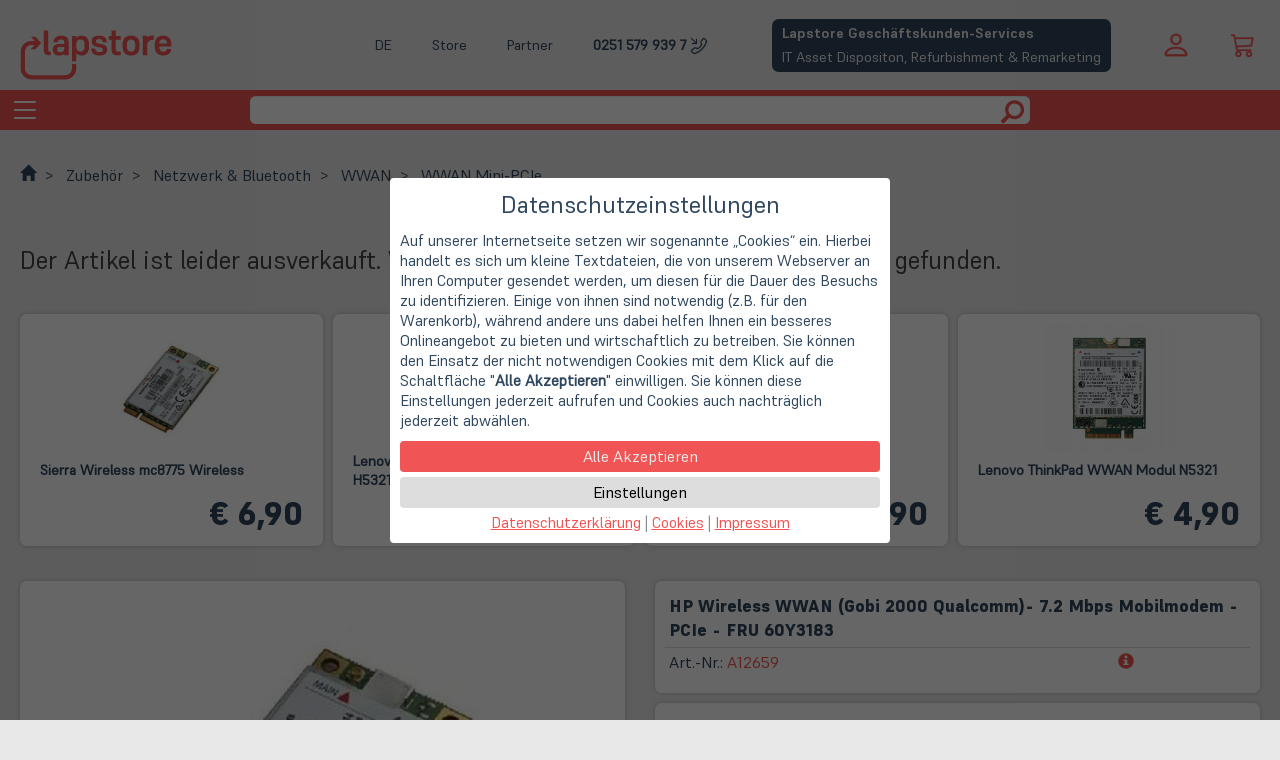

--- FILE ---
content_type: text/html; charset=utf-8
request_url: https://www.lapstore.de/a.php/shop/lapstore/lang/de/a/12659/kw/HP-Wireless-WWAN-Gobi-2000-Qualcomm-7-2-Mbps-Mobilmodem-PCIe-FRU-60Y3183/
body_size: 17329
content:

<!DOCTYPE html><html lang="de" itemscope="itemscope" itemtype="http://schema.org/WebPage"><head><meta charset="UTF-8" />
<script type="text/javascript">
    var SHIFTYCART = {
        htroot: 'https://www.lapstore.de/'
        , shop: 'lapstore'
        , langlink: 'de'
        , googletag: 'GTM-M7FHP7X'
        , lief_showmore: 'Mehr Länder anzeigen&hellip;'
        , lief_showless: 'Weniger Länder anzeigen&hellip;'
    }
</script>
<link rel="canonical" href="https://www.lapstore.de/a.php/shop/lapstore/lang/de/a/12659/kw/HP-Wireless-WWAN-Gobi-2000-Qualcomm-7-2-Mbps-Mobilmodem-PCIe-FRU-60Y3183/" />
<link rel="alternate" hreflang="x-default" href="https://www.lapstore.de/a.php/shop/lapstore/lang/de/a/12659/kw/HP-Wireless-WWAN-Gobi-2000-Qualcomm-7-2-Mbps-Mobilmodem-PCIe-FRU-60Y3183/" />
<link rel="alternate" hreflang="de" href="https://www.lapstore.de/a.php/shop/lapstore/lang/de/a/12659/kw/HP-Wireless-WWAN-Gobi-2000-Qualcomm-7-2-Mbps-Mobilmodem-PCIe-FRU-60Y3183/" />
<link rel="alternate" hreflang="en" href="https://www.lapstore.de/a.php/shop/lapstore/lang/en/a/12659/kw/HP-Wireless-WWAN-Gobi-2000-Qualcomm-7-2-Mbps-Mobilmodem-PCIe-FRU-60Y3183/" />
<link rel="alternate" hreflang="nl" href="https://www.lapstore.de/a.php/shop/lapstore/lang/nl/a/12659/kw/HP-Wireless-WWAN-Gobi-2000-Qualcomm-7-2-Mbps-Mobilmodem-PCIe-FRU-60Y3183/" />
<link rel="preload" as="font" crossorigin="anonymous" href="/lib/font/supreme/Supreme-Medium.ttf" />
<link rel="preload" as="font" crossorigin="anonymous" href="/lib/font/supreme/Supreme-Regular.ttf" />
<link rel="preload" as="font" crossorigin="anonymous" href="/lib/font/supreme/Supreme-Bold.ttf" />
<link rel="preload" as="font" crossorigin="anonymous" href="/lib/font/supreme/Supreme-Extrabold.ttf" />
<meta name="robots" content="index, follow" />
<meta name="viewport" content="width=device-width, initial-scale=1.0" />
<meta name="msvalidate.01" content="86F1F880A8B2BAE867E0289BA616F160" />
<meta name="description" content="" />
<meta itemprop="copyrightHolder" content="Lapstore" />
<meta itemprop="copyrightYear" content="2001" />
<meta itemprop="isFamilyFriendly" content="True" />
<meta itemprop="image" content="https://static.lapstore.de/startseite/logo_lapstore_4zu1_transparaent_1200.png" />
<meta name="twitter:site" content="@LapStoreMS" />
<meta name="twitter:card" content="summary" />
<meta property="og:title" content="HP Wireless WWAN (Gobi 2000 Qualcomm)- 7.2 Mbps Mobilmodem - PCIe - FRU 60Y3183 | Lapstore.de" />
<meta property="og:type" content="product" />
<meta property="og:description" content="" />
<meta property="og:url" content="https://www.lapstore.de/a.php/shop/lapstore/lang/de/a/12659/kw/HP-Wireless-WWAN-Gobi-2000-Qualcomm-7-2-Mbps-Mobilmodem-PCIe-FRU-60Y3183/" />
<meta property="og:site_name" content="Lapstore" />
<meta property="og:image" content="https://www.lapstore.de/sdSPF.php/shop/lapstore/d/1944/s/L/bild1944S.jpg" />
<meta property="og:image:width" content="800" />
<meta property="og:image:height" content="800" />
<meta name="thumbnail" content="https://static.lapstore.de/startseite/lapstore_web_app_icon.png" />
<meta name="mobile-web-app-capable" content="yes" />
<meta name="application-name" content="Lapstore" />
<meta name="apple-mobile-web-app-title" content="Lapstore" />
<meta name="apple-mobile-web-app-capable" content="yes" />
<meta name="apple-mobile-web-app-status-bar-style" content="default" />
<link rel="apple-touch-icon-precomposed" href="https://static.lapstore.de/startseite/lapstore_web_app_icon.png" />
<meta name="msapplication-navbutton-color" content="#f05454" />
<meta name="msapplication-starturl" content="https://www.lapstore.de/" />
<meta name="msapplication-window" content="width=1024;height=768" />
<meta name="msapplication-TileImage" content="https://static.lapstore.de/startseite/lapstore_web_app_icon.png" />
<meta name="msapplication-TileColor" content="#ffffff" />
<link rel="shortcut icon" href="https://www.lapstore.de/fav.ico" type="image/x-icon" />
<link rel="icon" href="https://www.lapstore.de/fav.ico" type="image/x-icon" />
<script type="application/ld+json">
{
    "@context": "http://schema.org",
    "@type": "WebSite",
    "url": "https://www.lapstore.de/",
    "potentialAction": {
        "@type": "SearchAction",
        "target": "https://www.lapstore.de/search.php?searcharg={search_term_string}",
        "query-input": "required name=search_term_string"
    }
}
</script>
<script type="application/ld+json">
{
    "@context": "http://schema.org",
    "@type": "Organization",
    "name": "Lapstore",
    "telephone": "0251 5799397",
    "email": "info@lapstore.de",
    "address": {
        "@type": "PostalAddress",
        "addressLocality": "Münster",
        "streetAddress": "Bült. 13",
        "addressCountry": "DE",
        "postalCode": "48134"
    },
    "contactPoint": [
        {
            "@type": "ContactPoint",
            "telephone": "0251 5799397",
            "contactType": "customer service",
            "email": "service@lapstore.de"
        }
    ],
    "url": "https://www.lapstore.de/",
    "logo": "https://static.lapstore.de/startseite/lapstore_web_app_icon.png",
    "image": "https://static.lapstore.de/startseite/logo_lapstore_4zu1_transparaent_1200.png"
}
</script>
<link type="text/css" rel="stylesheet" href="/lib/css/lapstore.css" />
<link type="text/css" rel="stylesheet" href="/lib/css/fancybox/jquery.fancybox.css" />
<link type="text/css" rel="stylesheet" href="/lib/css/supreme.css" />
<script defer type="text/javascript" src="/lib/js/jquery.min.js?v=1.11.1" ></script>
<script defer type="text/javascript" src="/lib/js/HTMLHeadJS.js" ></script>
<script defer type="text/javascript" src="/lib/js/jquery.fancybox.js?v=2.1.5" ></script>
<script defer type="text/javascript" src="/lib/js/jquery.fancybox-media.js?v=1.0.6" ></script>
<script defer type="text/javascript" src="https://www.lapstore.de/settrc.js.php?s=lapstore&h=9d7075d44108120ebae523d2fc978e23fba9b82d172976e65e7d77104a2888f6" ></script>
<link type="text/css" rel="stylesheet" href="/lib/css/product.css?v=3.3.5" />
<link type="text/css" rel="stylesheet" href="/lib/css/socialshareprivacy/socialshareprivacy.min.css" />
<script defer type="text/javascript" src="/view360/js360.js" ></script>
<script defer type="text/javascript" src="/configurator.js" ></script>
<script defer type="text/javascript" src="/lib/js/jquery.socialshareprivacy.min.js" ></script>
<title>HP Wireless WWAN (Gobi 2000 Qualcomm)- 7.2 Mbps Mobilmodem - PCIe - FRU 60Y3183 | Lapstore.de</title></head><body><!-- Skip Links - placed right after <body> -->
<a href="#Hauptnavigation" class="skip-link">Zur Navigation springen</a>
<a href="#mainContents" class="skip-link">Zum Hauptinhalt springen</a>
<a href="#mainFooter" class="skip-link">Zum Fußbereich springen</a>

    
<header class="maxwidth-wrapper">

    <div class="left-header">
        <a href="https://www.lapstore.de/"  aria-label="Hauptseite">
            <object class="logo-svg" type="image/svg+xml" data="/shop/logo.php?color=red" aria-hidden="true" focusable="false" tabindex="-1"></object>
            <span class="logo-slogan header-hide-mobile navigation" aria-hidden="true" focusable="false">Gebraucht. Günstig. Grün.</span>
        </a>
    </div>
<!--    Temp     -->
<script>

</script>

    <div class="middle-header">
        <div class="upper">
            <div class="menu-button lngswitchlinks ls-overlay-parent">
                <div class="ls-control" tabindex="0" role="button" aria-haspopup="true" onkeydown="if(event.key==='Enter'){this.click(); event.preventDefault();}" aria-label="Aktuelle Sprache ist Deutsch. Sprache wechseln: Deutsch, Englisch, Niederländisch.">
                    DE
                </div>
                <div class="menu-overlay left ls-overlay-box">
                    <a href="/" aria-label="Wechsle die Sprache zu Deutsch">DE</a>
                    <span class="separator"></span>
                    <a href="/f.php/shop/lapstore/f/1/lang/en/" aria-label="Switch language to English">EN</a>
                    <span class="separator"></span>
                    <a href="/f.php/shop/lapstore/f/1/lang/nl/" aria-label="Wissel de taal naar Nederlands">NL</a>
                </div>
            </div>
            <div class="menu-button">
                <a class="ls-control" href="/doc.php/shop/lapstore/lang/de/i/ladenlokal/">Store</a>
            </div>
            <div class="menu-button">
                <a class="ls-control" href="https://www.lapstore.de/doc.php/shop/lapstore/lang/de/i/business_services_bitte_anmelden/">Partner</a>
            </div>
             <div class="menu-button phone-desktop">
                <a aria-label="Phone : 0251 579 939 7" class="phone ls-control" href="tel:+492515799397">0251 579 939 7</a>
                <span>Hotline: Mo. - Fr. 09:00 - 16:00 Uhr</span>
            </div>
            <div class="menu-button phone-mobile">
                <a class="phone-mobile ls-control" href="tel:+492515799397">
                    0251 579 939 7
                    <div class="phone-mobile-icon">    <svg xmlns="http://www.w3.org/2000/svg" class="ls-glyph" viewBox="0 0 16 16"  aria-hidden="true">
  <path class="svg" transform=" scale(-1,1) translate(-16,2)" d="M15.854.146a.5.5 0 0 1 0 .708L11.707 5H14.5a.5.5 0 0 1 0 1h-4a.5.5 0 0 1-.5-.5v-4a.5.5 0 0 1 1 0v2.793L15.146.146a.5.5 0 0 1 .708 0m-12.2 1.182a.678.678 0 0 0-1.015-.063L1.605 2.3c-.483.484-.661 1.169-.45 1.77a17.6 17.6 0 0 0 4.168 6.608 17.6 17.6 0 0 0 6.608 4.168c.601.211 1.286.033 1.77-.45l1.034-1.034a.678.678 0 0 0-.063-1.015l-2.307-1.794a.68.68 0 0 0-.58-.122l-2.19.547a1.75 1.75 0 0 1-1.657-.459L5.482 8.062a1.75 1.75 0 0 1-.46-1.657l.548-2.19a.68.68 0 0 0-.122-.58zM1.884.511a1.745 1.745 0 0 1 2.612.163L6.29 2.98c.329.423.445.974.315 1.494l-.547 2.19a.68.68 0 0 0 .178.643l2.457 2.457a.68.68 0 0 0 .644.178l2.189-.547a1.75 1.75 0 0 1 1.494.315l2.306 1.794c.829.645.905 1.87.163 2.611l-1.034 1.034c-.74.74-1.846 1.065-2.877.702a18.6 18.6 0 0 1-7.01-4.42 18.6 18.6 0 0 1-4.42-7.009c-.362-1.03-.037-2.137.703-2.877z"/>
</svg></div>
                </a>
            </div>
            <div class="menu-button">
                <a class="b2b-button" href="https://lapstore-it-lifecycle.de/" target="_blank">
    <div class="heading">Lapstore Geschäftskunden-Services</div>
    <div class="content">IT Asset Dispositon, Refurbishment & Remarketing</div>
</a>
            </div>
        </div>
        <div class="lower">
            <span class="search-bar">
                <form action="https://www.lapstore.de/search.php" method="get" target="_top" class="search" role="search" aria-label="Seitensuche">
                    <input name="shop" type="hidden" value="lapstore"/>
                    <input name="lang" type="hidden" value="de"/>
                    <input type="text" name="searcharg" class="form-control" aria-label="Suchbegriff" />
                    
                    <button type="submit" class="btn" aria-label="Suche starten">
                            <svg viewBox="0 0 1200 1200" class="ls-glyph" aria-hidden="true">
        <path class="svg" transform="scale(-1.45,-1.45) translate(-1100,-1100)" stroke-width="1" d="M500 1191q100 0 191 -39t156.5 -104.5t104.5 -156.5t39 -191l-1 -2l1 -5q0 -141 -78 -262l275 -274q23 -26 22.5 -44.5t-22.5 -42.5l-59 -58q-26 -20 -46.5 -20t-39.5 20l-275 274q-119 -77 -261 -77l-5 1l-2 -1q-100 0 -191 39t-156.5 104.5t-104.5 156.5t-39 191 t39 191t104.5 156.5t156.5 104.5t191 39zM500 1022q-88 0 -162 -43t-117 -117t-43 -162t43 -162t117 -117t162 -43t162 43t117 117t43 162t-43 162t-117 117t-162 43z"></path>
    </svg>
                    </button>
                </form>
            </span>
        </div>
    </div>
    <div class="righ-header">
        <div class="upper">
            
    <div id="shopauskunft-widget">
    
        <!--- Shopauskunft Logo -->
        <!-- <div class="shopauskunft-logo">
            <img src="https://www.shopauskunft.de/files/swf/seal/seal.png" title="ShopAuskunft.de - Kundentipp" border="0" />
        </div>
        -->
        <!--- Gesamtbewertung (Sterne) -->
        <div class="pane">
            <a href="https://www.shopauskunft.de/review/www.lapstore.de" target="_blank"><div class="stars">
                <div class="star">    <svg xmlns="http://www.w3.org/2000/svg" viewBox="0 -1 16 16" class="ls-glyph">
      <path class="svg" d="M3.612 15.443c-.386.198-.824-.149-.746-.592l.83-4.73L.173 6.765c-.329-.314-.158-.888.283-.95l4.898-.696L7.538.792c.197-.39.73-.39.927 0l2.184 4.327 4.898.696c.441.062.612.636.282.95l-3.522 3.356.83 4.73c.078.443-.36.79-.746.592L8 13.187l-4.389 2.256z"/>
    </svg></div><div class="star">    <svg xmlns="http://www.w3.org/2000/svg" viewBox="0 -1 16 16" class="ls-glyph">
      <path class="svg" d="M3.612 15.443c-.386.198-.824-.149-.746-.592l.83-4.73L.173 6.765c-.329-.314-.158-.888.283-.95l4.898-.696L7.538.792c.197-.39.73-.39.927 0l2.184 4.327 4.898.696c.441.062.612.636.282.95l-3.522 3.356.83 4.73c.078.443-.36.79-.746.592L8 13.187l-4.389 2.256z"/>
    </svg></div><div class="star">    <svg xmlns="http://www.w3.org/2000/svg" viewBox="0 -1 16 16" class="ls-glyph">
      <path class="svg" d="M3.612 15.443c-.386.198-.824-.149-.746-.592l.83-4.73L.173 6.765c-.329-.314-.158-.888.283-.95l4.898-.696L7.538.792c.197-.39.73-.39.927 0l2.184 4.327 4.898.696c.441.062.612.636.282.95l-3.522 3.356.83 4.73c.078.443-.36.79-.746.592L8 13.187l-4.389 2.256z"/>
    </svg></div><div class="star">    <svg xmlns="http://www.w3.org/2000/svg" viewBox="0 -1 16 16" class="ls-glyph">
      <path class="svg" d="M3.612 15.443c-.386.198-.824-.149-.746-.592l.83-4.73L.173 6.765c-.329-.314-.158-.888.283-.95l4.898-.696L7.538.792c.197-.39.73-.39.927 0l2.184 4.327 4.898.696c.441.062.612.636.282.95l-3.522 3.356.83 4.73c.078.443-.36.79-.746.592L8 13.187l-4.389 2.256z"/>
    </svg></div><div class="star">    <svg xmlns="http://www.w3.org/2000/svg" viewBox="0 -1 16 16" class="ls-glyph">
      <path class="svg" d="M3.612 15.443c-.386.198-.824-.149-.746-.592l.83-4.73L.173 6.765c-.329-.314-.158-.888.283-.95l4.898-.696L7.538.792c.197-.39.73-.39.927 0l2.184 4.327 4.898.696c.441.062.612.636.282.95l-3.522 3.356.83 4.73c.078.443-.36.79-.746.592L8 13.187l-4.389 2.256z"/>
    </svg></div>
                <div class="points">
                    <span class="highlight">4.74</span><span>/5</span>
                </div>
            </div></a>
            
            <div class="subline-wrapper" style="line-height:98%;">
                <span>95% zufriedene Kunden bei shopauskunft.de</span>
            </div>
        </div>
    </div>

        </div>
        <div class="lower">
            <div class="menu-button phone-mobile">
                <a class="phone-mobile ls-control" href="tel:+492515799397" aria-label="phone">
                        <svg xmlns="http://www.w3.org/2000/svg" class="ls-glyph" viewBox="0 0 16 16"  aria-hidden="true">
  <path class="svg" transform=" scale(-1,1) translate(-16,2)" d="M15.854.146a.5.5 0 0 1 0 .708L11.707 5H14.5a.5.5 0 0 1 0 1h-4a.5.5 0 0 1-.5-.5v-4a.5.5 0 0 1 1 0v2.793L15.146.146a.5.5 0 0 1 .708 0m-12.2 1.182a.678.678 0 0 0-1.015-.063L1.605 2.3c-.483.484-.661 1.169-.45 1.77a17.6 17.6 0 0 0 4.168 6.608 17.6 17.6 0 0 0 6.608 4.168c.601.211 1.286.033 1.77-.45l1.034-1.034a.678.678 0 0 0-.063-1.015l-2.307-1.794a.68.68 0 0 0-.58-.122l-2.19.547a1.75 1.75 0 0 1-1.657-.459L5.482 8.062a1.75 1.75 0 0 1-.46-1.657l.548-2.19a.68.68 0 0 0-.122-.58zM1.884.511a1.745 1.745 0 0 1 2.612.163L6.29 2.98c.329.423.445.974.315 1.494l-.547 2.19a.68.68 0 0 0 .178.643l2.457 2.457a.68.68 0 0 0 .644.178l2.189-.547a1.75 1.75 0 0 1 1.494.315l2.306 1.794c.829.645.905 1.87.163 2.611l-1.034 1.034c-.74.74-1.846 1.065-2.877.702a18.6 18.6 0 0 1-7.01-4.42 18.6 18.6 0 0 1-4.42-7.009c-.362-1.03-.037-2.137.703-2.877z"/>
</svg>
                </a>
            </div>
            <div class="menu-button login-button ls-overlay-parent"  role="button"  aria-label="Login" tabindex="0" onkeydown="if(event.key==='Enter'){this.click(); event.preventDefault();}">
                    <svg viewBox="0 0 16 16" class="ls-glyph" aria-hidden="true">
      <path class="svg" d="M8 8a3 3 0 1 0 0-6 3 3 0 0 0 0 6zm2-3a2 2 0 1 1-4 0 2 2 0 0 1 4 0zm4 8c0 1-1 1-1 1H3s-1 0-1-1 1-4 6-4 6 3 6 4zm-1-.004c-.001-.246-.154-.986-.832-1.664C11.516 10.68 10.289 10 8 10c-2.29 0-3.516.68-4.168 1.332-.678.678-.83 1.418-.832 1.664h10z"/>
    </svg>
                <div class="menu-overlay ls-overlay-box ls-overlay-parent" >
                       <form method="post" action="https://www.lapstore.de/order.php">
    <input type="hidden" name="dbaction" value="login" />
    <input type="hidden" name="shop" value="lapstore" />
    <input type="hidden" name="lang" value="de" />
    <div class="input-group input-group-sm">
     <span class="input-group-addon">    <svg viewBox="0 0 16 16" class="ls-glyph" aria-hidden="true">
      <path class="svg" d="M8 8a3 3 0 1 0 0-6 3 3 0 0 0 0 6zm2-3a2 2 0 1 1-4 0 2 2 0 0 1 4 0zm4 8c0 1-1 1-1 1H3s-1 0-1-1 1-4 6-4 6 3 6 4zm-1-.004c-.001-.246-.154-.986-.832-1.664C11.516 10.68 10.289 10 8 10c-2.29 0-3.516.68-4.168 1.332-.678.678-.83 1.418-.832 1.664h10z"/>
    </svg></span>
     <input type="email" name="uid" class="form-control" placeholder="Email-Adresse" />
    </div>
    <div class="input-group input-group-sm">
     <span class="input-group-addon">    <svg xmlns="http://www.w3.org/2000/svg"  viewBox="0 0 16 16" class="ls-glyph">
        <path class="svg" d="M0 8a4 4 0 0 1 7.465-2H14a.5.5 0 0 1 .354.146l1.5 1.5a.5.5 0 0 1 0 .708l-1.5 1.5a.5.5 0 0 1-.708 0L13 9.207l-.646.647a.5.5 0 0 1-.708 0L11 9.207l-.646.647a.5.5 0 0 1-.708 0L9 9.207l-.646.647A.5.5 0 0 1 8 10h-.535A4 4 0 0 1 0 8m4-3a3 3 0 1 0 2.712 4.285A.5.5 0 0 1 7.163 9h.63l.853-.854a.5.5 0 0 1 .708 0l.646.647.646-.647a.5.5 0 0 1 .708 0l.646.647.646-.647a.5.5 0 0 1 .708 0l.646.647.793-.793-1-1h-6.63a.5.5 0 0 1-.451-.285A3 3 0 0 0 4 5"/>
        <path class="svg" d="M4 8a1 1 0 1 1-2 0 1 1 0 0 1 2 0"/>
    </svg></span>
     <input type="password" name="pwd" class="form-control" placeholder="Passwort" />
    </div>
    <div class="input-group input-group-sm">
     <input type="submit" class="form-control btn-primary" value="Anmelden" />
     <span class="input-group-addon">    <svg xmlns="http://www.w3.org/2000/svg" viewBox="0 -100 1200 1200" class="ls-glyph">
        <path class="svg" transform=" scale(0.9,0.9)" d="M550 1100h400q165 0 257.5 -92.5t92.5 -257.5v-400q0 -165 -92.5 -257.5t-257.5 -92.5h-400q-21 0 -35.5 14.5t-14.5 35.5v100q0 21 14.5 35.5t35.5 14.5h450q41 0 70.5 29.5t29.5 70.5v500q0 41 -29.5 70.5t-70.5 29.5h-450q-21 0 -35.5 14.5t-14.5 35.5v100 q0 21 14.5 35.5t35.5 14.5zM338 867l324 -284q16 -14 16 -33t-16 -33l-324 -284q-16 -14 -27 -9t-11 26v150h-250q-21 0 -35.5 14.5t-14.5 35.5v200q0 21 14.5 35.5t35.5 14.5h250v150q0 21 11 26t27 -9z"/>
    </svg></span>
    </div>
   </form>
                </div>
            </div>
            <div class="cartlogo">
                <a href="https://www.lapstore.de/basket.php?shop=lapstore&amp;lang=de" target="_top" aria-label="Warenkorb anzeigen">        <svg xmlns="http://www.w3.org/2000/svg" viewBox="0 -2 16 20" class="ls-glyph" aria-hidden="true" focusable="false">
          <path class="svg" d="M0 1.5A.5.5 0 0 1 .5 1H2a.5.5 0 0 1 .485.379L2.89 3H14.5a.5.5 0 0 1 .49.598l-1 5a.5.5 0 0 1-.465.401l-9.397.472L4.415 11H13a.5.5 0 0 1 0 1H4a.5.5 0 0 1-.491-.408L2.01 3.607 1.61 2H.5a.5.5 0 0 1-.5-.5M3.102 4l.84 4.479 9.144-.459L13.89 4zM5 12a2 2 0 1 0 0 4 2 2 0 0 0 0-4m7 0a2 2 0 1 0 0 4 2 2 0 0 0 0-4m-7 1a1 1 0 1 1 0 2 1 1 0 0 1 0-2m7 0a1 1 0 1 1 0 2 1 1 0 0 1 0-2"/>
        </svg></a>
            </div>
        </div>
    </div>
    <a class="b2b-button" href="https://lapstore-it-lifecycle.de/" target="_blank">
    <div class="heading">Lapstore Geschäftskunden-Services</div>
    <div class="content">IT Asset Dispositon, Refurbishment & Remarketing</div>
</a>
</header>

<header class="navigation" aria-label="Hauptnavigation" id="Hauptnavigation" tabindex="-1">
        <div class="container-fluid" role="navigation">
        <div class="navbar-header">
            <button type="button" class="navbar-toggle collapsed" data-toggle="collapse" data-target="#collapse" aria-controls="collapse" aria-expanded="false">
                <span class="sr-only">Toggle navigation</span>
                <span class="icon-bar"></span>
                <span class="icon-bar"></span>
                <span class="icon-bar"></span>
            </button>
            <span class="search-bar">
                <form action="https://www.lapstore.de/search.php" method="get" target="_top" class="search" role="search" aria-label="Seitensuche">
                    <input name="shop" type="hidden" value="lapstore"/>
                    <input name="lang" type="hidden" value="de"/>
                    <input type="text" name="searcharg" class="form-control" aria-label="Suchbegriff" />

                    <button type="submit" class="btn" aria-label="Suche starten">
                            <svg viewBox="0 0 1200 1200" class="ls-glyph" aria-hidden="true">
        <path class="svg" transform="scale(-1.45,-1.45) translate(-1100,-1100)" stroke-width="1" d="M500 1191q100 0 191 -39t156.5 -104.5t104.5 -156.5t39 -191l-1 -2l1 -5q0 -141 -78 -262l275 -274q23 -26 22.5 -44.5t-22.5 -42.5l-59 -58q-26 -20 -46.5 -20t-39.5 20l-275 274q-119 -77 -261 -77l-5 1l-2 -1q-100 0 -191 39t-156.5 104.5t-104.5 156.5t-39 191 t39 191t104.5 156.5t156.5 104.5t191 39zM500 1022q-88 0 -162 -43t-117 -117t-43 -162t43 -162t117 -117t162 -43t162 43t117 117t43 162t-43 162t-117 117t-162 43z"></path>
    </svg>
                    </button>
                </form>
            </span>
        </div>
        <div class="collapse navbar-collapse" id="collapse">
                <ul class="navbar maxwidth-wrapper">   <li class=" dropdown">
    <a href="https://www.lapstore.de/f.php/shop/lapstore/lang/de/f/1327/" class="dropdown-toggle " data-toggle="dropdown" id="nav-sale" aria-controls="submenu-sale" aria-expanded="false" aria-haspopup="true">SALE! <span class="caret"></span></a>
    <div class="dropdown-menu" id="submenu-sale" aria-labelledby="nav-sale" hidden>
    <div class="maxwidth-wrapper">
      <div class="ls-slide ls-slide-l-33">
       <ul>
        <li  class="dropdown-header" role="heading" aria-level="2">Neue Angebote</li>
        <li class="menu-item-divider" ><a href="https://www.lapstore.de/f.php/shop/lapstore/f/2724/lang/de/kw/Top-Angebote/" target="_top" >Notebooks, PCs und Zubehör</a></li>
        <li  class="dropdown-header" role="heading" aria-level="2">Letzte Chance</li>
        <li class="menu-item-divider" ><a href="https://www.lapstore.de/f.php/shop/lapstore/f/2811/lang/de/kw/StoreDeals-Angebote/" target="_top" >Bis zu 60% sparen: Doppelt reduzierte Einzelstücke</a></li>
        <li  class="dropdown-header" role="heading" aria-level="2">Studentenrabatte</li>
        <li class="menu-item-divider" ><a href="https://www.lapstore.de/doc.php/shop/lapstore/lang/de/i/campus/" target="_top" >Campus Infoseite</a></li>
        <li class=" menu-item-divider"><a href="https://www.lapstore.de/f.php/shop/lapstore/f/3547/lang/de/kw/LapStore-Campus-Studentenrabatte/">Lapstore Studentenrabatte</a></li>
        <li class=" menu-item-divider"><a href="https://www.lapstore.de/f.php/shop/lapstore/f/955/lang/de/kw/Lenovo-Campus-Notebooks/">Lenovo Campus Notebooks</a></li>
        <li class=" menu-item-divider"><a href="https://www.lapstore.de/f.php/shop/lapstore/f/1351/lang/de/kw/Lenovo-Campus-PCs/">Lenovo Campus PCs</a></li>
        <li class=" menu-item-divider"><a href="https://www.lapstore.de/f.php/shop/lapstore/f/477/lang/de/kw/Lenovo-Campus-Monitore/">Lenovo Campus Monitore</a></li>
       </ul>
      </div>
      <div class="ls-slide ls-slide-l-33">
       <ul>
        <li  class="dropdown-header" role="heading" aria-level="2">StoreDeals - Notebooks mit kleinen Fehlern</li>
        <li class="menu-item-divider" ><a href="https://www.lapstore.de/f.php/shop/lapstore/f/1886/lang/de/kw/StoreDeals/" target="_top" >Alle StoreDeals</a></li>
        <li class="menu-item-divider" ><a href="https://www.lapstore.de/f.php/shop/lapstore/f/1886/lang/de/kw/StoreDeals/?srt=prca&amp;lim=1&amp;uprice=50.00&amp;vprice=2000.00&amp;cherst_IBM=1" target="_top" >Alle Lenovo StoreDeals</a></li>
        <li class="menu-item-divider" ><a href="https://www.lapstore.de/f.php/shop/lapstore/f/1886/lang/de/kw/StoreDeals/?srt=prca&amp;lim=1&amp;uprice=50.00&amp;vprice=2000.00&amp;cherst_Apple=1" target="_top" >Alle Apple StoreDeals</a></li>
        <li class="menu-item-divider" ><a href="https://www.lapstore.de/f.php/shop/lapstore/f/1886/lang/de/kw/StoreDeals/?srt=prca&amp;lim=1&amp;uprice=50.00&amp;vprice=2000.00&amp;cherst_HP=1" target="_top" >Alle HP StoreDeals</a></li>
        <li class="menu-item-divider" ><a href="https://www.lapstore.de/f.php/shop/lapstore/f/1886/lang/de/kw/StoreDeals/?srt=prca&amp;lim=1&amp;uprice=50.00&amp;vprice=2000.00&amp;cherst_Dell=1" target="_top" >Alle Dell StoreDeals</a></li>
       </ul>
      </div>
      <div class="ls-slide ls-slide-l-33">
       <ul>

       </ul>
      </div>
    </div>
    </div>
   </li>   <li class=" dropdown">
    <a href="https://www.lapstore.de/f.php/shop/lapstore/lang/de/f/1409/" class="dropdown-toggle " data-toggle="dropdown" id="nav-notebook" aria-controls="submenu-notebook" aria-expanded="false" aria-haspopup="true">Notebook <span class="caret"></span></a>
    <div class="dropdown-menu" id="submenu-notebook" aria-labelledby="nav-notebook" hidden>
    <div class="maxwidth-wrapper">
      <div class="ls-slide ls-slide-l-33">
       <ul>
        <li  class="dropdown-header" role="heading" aria-level="2">Übersicht</li>
        <li class=" menu-item-divider"><a href="https://www.lapstore.de/f.php/shop/lapstore/f/1495/lang/de/kw/Notebooks/">Notebooks (alle)</a></li>
        <li class=" menu-item-divider"><a href="https://www.lapstore.de/f.php/shop/lapstore/f/1495/lang/de/kw/Notebooks/?ckatego_best=1&amp;ckatego_zus1=1&amp;ckatego_zusb=1">Notebooks (Gebraucht)</a></li>
        <li class=" menu-item-divider"><a href="https://www.lapstore.de/f.php/shop/lapstore/f/3576/lang/de/kw/Wie-NEU-die-besten-Gebrauchtgeraete/">Notebooks (Gebraucht - Wie NEU)</a></li>
        <li class=" menu-item-divider"><a href="https://www.lapstore.de/f.php/shop/lapstore/f/1495/lang/de/kw/Notebooks/?ckatego_siegel=1&amp;ckatego_Siegelorig=1&amp;ckatego_Neu=1">Notebooks (NEU)</a></li>
        <li class=" menu-item-divider"><a href="https://www.lapstore.de/f.php/shop/lapstore/f/1886/lang/de/kw/StoreDeals/">Notebooks (StoreDeals)</a></li>
        <li  class="dropdown-header" role="heading" aria-level="2">Notebook-Kategorien</li>
        <li class=" menu-item-divider"><a href="https://www.lapstore.de/f.php/shop/lapstore/f/1495/lang/de/kw/Notebooks/?cgertyp_notebook=1">Notebooks</a></li>
        <li class=" menu-item-divider"><a href="https://www.lapstore.de/f.php/shop/lapstore/f/1495/lang/de/kw/Notebooks/?cgertyp_work=1">Workstations</a></li>
        <li class=" menu-item-divider"><a href="https://www.lapstore.de/f.php/shop/lapstore/f/1495/lang/de/kw/Notebooks/?cgertyp_ultrabook=1">Ultrabooks</a></li>
        <li class=" menu-item-divider"><a href="https://www.lapstore.de/f.php/shop/lapstore/f/1495/lang/de/kw/Notebooks/?cgertyp_konvertible=1">Convertibles</a></li>
       </ul>
      </div>
      <div class="ls-slide ls-slide-l-33">
       <ul>
        <li  class="dropdown-header" role="heading" aria-level="2">Notebooks nach Herstellern</li>
        <li class=" menu-item-divider"><a href="https://www.lapstore.de/f.php/shop/lapstore/f/949/lang/de/kw/Notebooks-Lenovo-/">Lenovo Notebooks</a></li>
        <li class=" menu-item-divider"><a href="https://www.lapstore.de/f.php/shop/lapstore/f/840/lang/de/kw/Notebooks-Apple-/">Apple Notebooks</a></li>
        <li class=" menu-item-divider"><a href="https://www.lapstore.de/f.php/shop/lapstore/f/953/lang/de/kw/Notebooks-Dell-/">Dell Notebooks</a></li>
        <li class=" menu-item-divider"><a href="https://www.lapstore.de/f.php/shop/lapstore/f/950/lang/de/kw/Notebooks-HP-/">HP Notebooks</a></li>
        <li class=" menu-item-divider"><a href="https://www.lapstore.de/f.php/shop/lapstore/f/952/lang/de/kw/Notebooks-Fujitsu-/">Fujitsu Notebooks</a></li>
        <li class=" menu-item-divider"><a href="https://www.lapstore.de/f.php/shop/lapstore/f/1923/lang/de/kw/Notebooks-Microsoft-/">Microsoft Notebooks</a></li>
       </ul>
      </div>
      <div class="ls-slide ls-slide-l-33">
       <ul>
        <li  class="dropdown-header" role="heading" aria-level="2">Notebooks nach Preis</li>
        <li class=" menu-item-divider"><a href="https://www.lapstore.de/f.php/shop/lapstore/f/1495/lang/de/kw/Notebooks/?uprice=00.01&amp;vprice=99.99">Notebooks < 100 €</a></li>
        <li class=" menu-item-divider"><a href="https://www.lapstore.de/f.php/shop/lapstore/f/1495/lang/de/kw/Notebooks/?uprice=100.00&amp;vprice=199.99">Notebooks 100-199 €</a></li>
        <li class=" menu-item-divider"><a href="https://www.lapstore.de/f.php/shop/lapstore/f/1495/lang/de/kw/Notebooks/?uprice=200.00&amp;vprice=299.99">Notebooks 200-299 €</a></li>
        <li class=" menu-item-divider"><a href="https://www.lapstore.de/f.php/shop/lapstore/f/1495/lang/de/kw/Notebooks/?uprice=300.00">Notebooks > 300 €</a></li>
        <li  class="dropdown-header" role="heading" aria-level="2">Campus Notebooks</li>
        <li class=" menu-item-divider"><a href="https://www.lapstore.de/f.php/shop/lapstore/f/3547/lang/de/kw/LapStore-Campus-Studentenrabatte/">Lapstore Studentenrabatte</a></li>
        <li class=" menu-item-divider"><a href="https://www.lapstore.de/f.php/shop/lapstore/f/955/lang/de/kw/Lenovo-Campus-Notebooks/">Lenovo Campus Notebooks</a></li>
       </ul>
      </div>
    </div>
    </div>
   </li>   <li class=" dropdown">
    <a href="https://www.lapstore.de/f.php/shop/lapstore/lang/de/f/1433/" class="dropdown-toggle " data-toggle="dropdown" id="nav-pc-workstation" aria-controls="submenu-pc-workstation" aria-expanded="false" aria-haspopup="true">PC + Workstation <span class="caret"></span></a>
    <div class="dropdown-menu" id="submenu-pc-workstation" aria-labelledby="nav-pc-workstation" hidden>
    <div class="maxwidth-wrapper">
      <div class="ls-slide ls-slide-l-33">
       <ul>
        <li  class="dropdown-header" role="heading" aria-level="2">Übersicht</li>
        <li class=" menu-item-divider"><a href="https://www.lapstore.de/f.php/shop/lapstore/f/1433/lang/de/kw/PCs/">PC (alle)</a></li>
        <li class=" menu-item-divider"><a href="https://www.lapstore.de/f.php/shop/lapstore/f/485/lang/de/kw/Desktop-PCs/">Desktop PC</a></li>
        <li class=" menu-item-divider"><a href="https://www.lapstore.de/f.php/shop/lapstore/f/1053/lang/de/kw/Thin-Clients/">Thin Clients</a></li>
       </ul>
      </div>
      <div class="ls-slide ls-slide-l-33">
       <ul>
        <li  class="dropdown-header" role="heading" aria-level="2">PCs nach Herstellern</li>
        <li class=" menu-item-divider"><a href="https://www.lapstore.de/f.php/shop/lapstore/f/1433/lang/de/kw/PCs/?cherstell_IBM=1">Lenovo</a></li>
        <li class=" menu-item-divider"><a href="https://www.lapstore.de/f.php/shop/lapstore/f/1433/lang/de/kw/PCs/?cherstell_HP=1">HP</a></li>
        <li class=" menu-item-divider"><a href="https://www.lapstore.de/f.php/shop/lapstore/f/1433/lang/de/kw/PCs/?cherstell_Dell=1">Dell</a></li>
        <li class=" menu-item-divider"><a href="https://www.lapstore.de/f.php/shop/lapstore/f/1433/lang/de/kw/PCs/?cherstell_Apple=1">Apple</a></li>
        <li class=" menu-item-divider"><a href="https://www.lapstore.de/f.php/shop/lapstore/f/1433/lang/de/kw/PCs/?cherstell_Fujitsu-Siemens=1">Fujitsu</a></li>
       </ul>
      </div>
      <div class="ls-slide ls-slide-l-33">
       <ul>
        <li  class="dropdown-header" role="heading" aria-level="2">Workstations</li>
        <li class=" menu-item-divider"><a href="https://www.lapstore.de/f.php/shop/lapstore/f/2273/lang/de/kw/Workstation/?cherstell_IBM=1&amp;cgertyp_work=1">Lenovo Workstations (Gebraucht)</a></li>
        <li class=" menu-item-divider"><a href="https://www.lapstore.de/f.php/shop/lapstore/f/1354/lang/de/kw/Lenovo-Topseller-Neugeraete/?cherstell_IBM=1&amp;cgertyp_work=1">Lenovo Workstations (NEU)</a></li>
        <li class=" menu-item-divider"><a href="https://www.lapstore.de/f.php/shop/lapstore/f/1351/lang/de/kw/Lenovo-Campus-PCs/?cherstell_IBM=1&amp;cgertyp_work=1">Lenovo Workstations (Campus)</a></li>
        <li class=" menu-item-divider"><a href="https://www.lapstore.de/f.php/shop/lapstore/f/1433/lang/de/kw/PCs/?cherstell_HP=1&amp;cgertyp_work=1">HP Workstations</a></li>
        <li class=" menu-item-divider"><a href="https://www.lapstore.de/f.php/shop/lapstore/f/1433/lang/de/kw/PCs/?cherstell_Dell=1&amp;cgertyp_work=1">Dell Workstations</a></li>
       </ul>
      </div>
    </div>
    </div>
   </li>   <li class=" dropdown">
    <a href="https://www.lapstore.de/f.php/shop/lapstore/lang/de/f/1499/" class="dropdown-toggle " data-toggle="dropdown" id="nav-monitor-beamer-tv" aria-controls="submenu-monitor-beamer-tv" aria-expanded="false" aria-haspopup="true">Monitor + Beamer + TV <span class="caret"></span></a>
    <div class="dropdown-menu" id="submenu-monitor-beamer-tv" aria-labelledby="nav-monitor-beamer-tv" hidden>
    <div class="maxwidth-wrapper">
      <div class="ls-slide ls-slide-l-33">
       <ul>
        <li  class="dropdown-header" role="heading" aria-level="2">Übersicht</li>
        <li class=" menu-item-divider"><a href="https://www.lapstore.de/f.php/shop/lapstore/f/107/lang/de/kw/TFT-Monitore-Displays/" data-imageid="14053">Monitore (alle)</a></li>
        <li class=" menu-item-divider"><a href="https://www.lapstore.de/f.php/shop/lapstore/f/107/lang/de/kw/TFT-Monitore-Displays/?ckatego_Gebr=1">Monitore (Gebraucht)</a></li>
        <li class=" menu-item-divider"><a href="https://www.lapstore.de/f.php/shop/lapstore/f/107/lang/de/kw/TFT-Monitore-Displays/?ckatego_Neu=1">Monitore (NEU)</a></li>
        <li class=" menu-item-divider"><a href="https://www.lapstore.de/f.php/shop/lapstore/f/107/lang/de/kw/TFT-Monitore-Displays/?ckatego_storedeal=1">Monitore (StoreDeals)</a></li>
        <li class=" menu-item-divider"><a href="https://www.lapstore.de/f.php/shop/lapstore/f/477/lang/de/kw/Lenovo-Campus-Monitore/">Monitore für Studenten (Campus)</a></li>
        <li  class="dropdown-header" role="heading" aria-level="2">Zusätzliche Geräte & Displays</li>
        <li class=" menu-item-divider"><a href="https://www.lapstore.de/f.php/shop/lapstore/f/2386/lang/de/kw/Smartboards/">Smartboards</a></li>
       </ul>
      </div>
      <div class="ls-slide ls-slide-l-33">
       <ul>
        <li  class="dropdown-header" role="heading" aria-level="2">Monitore nach Größe</li>
        <li class=" menu-item-divider"><a href="https://www.lapstore.de/f.php/shop/lapstore/f/2457/lang/de/kw/kleiner-20-/">Monitore < 20"</a></li>
        <li class=" menu-item-divider"><a href="https://www.lapstore.de/f.php/shop/lapstore/f/2458/lang/de/kw/20-bis-23-/">Monitore 20" - 23"</a></li>
        <li class=" menu-item-divider"><a href="https://www.lapstore.de/f.php/shop/lapstore/f/2460/lang/de/kw/24-bis-26-/">Monitore 24" - 26"</a></li>
        <li class=" menu-item-divider"><a href="https://www.lapstore.de/f.php/shop/lapstore/f/2461/lang/de/kw/27-bis-32-/">Monitore 27" - 32"</a></li>
        <li class=" menu-item-divider"><a href="https://www.lapstore.de/f.php/shop/lapstore/f/2463/lang/de/kw/groesser-32-/">Monitore > 32"</a></li>
        <li class=" menu-item-divider"><a href="https://www.lapstore.de/f.php/shop/lapstore/f/2459/lang/de/kw/Mobile-Zusatzmonitore/">Mobile Zusatzmonitore</a></li>
        <li  class="dropdown-header" role="heading" aria-level="2">Monitor Zubehör</li>
        <li class=" menu-item-divider"><a href="https://www.lapstore.de/f.php/shop/lapstore/f/2467/lang/de/kw/Monitorhalter/">Monitorhalter &  Monitorarme</a></li>
        <li class=" menu-item-divider"><a href="https://www.lapstore.de/f.php/shop/lapstore/f/2468/lang/de/kw/Halterungen-Tiny-PC/">Halterungen für Tiny PC</a></li>
       </ul>
      </div>
      <div class="ls-slide ls-slide-l-33">
       <ul>
        <li  class="dropdown-header" role="heading" aria-level="2">Monitore nach Hersteller</li>
        <li class=" menu-item-divider"><a href="https://www.lapstore.de/f.php/shop/lapstore/f/107/lang/de/kw/TFT-Monitore-Displays/?chersteller_IBM=1">Lenovo</a></li>
        <li class=" menu-item-divider"><a href="https://www.lapstore.de/f.php/shop/lapstore/f/107/lang/de/kw/TFT-Monitore-Displays/?chersteller_Dell=1">Dell</a></li>
        <li class=" menu-item-divider"><a href="https://www.lapstore.de/f.php/shop/lapstore/f/107/lang/de/kw/TFT-Monitore-Displays/?chersteller_HP=1">HP</a></li>
        <li class=" menu-item-divider"><a href="https://www.lapstore.de/f.php/shop/lapstore/f/107/lang/de/kw/TFT-Monitore-Displays/?chersteller_benq=1">BenQ</a></li>
        <li class=" menu-item-divider"><a href="https://www.lapstore.de/f.php/shop/lapstore/f/107/lang/de/kw/TFT-Monitore-Displays/?chersteller_eiz=1">Eizo</a></li>
        <li class=" menu-item-divider"><a href="https://www.lapstore.de/f.php/shop/lapstore/f/107/lang/de/kw/TFT-Monitore-Displays/?chersteller_Acer=1">Acer</a></li>
        <li class=" menu-item-divider"><a href="https://www.lapstore.de/f.php/shop/lapstore/f/107/lang/de/kw/TFT-Monitore-Displays/?chersteller_LG=1">LG</a></li>
        <li class=" menu-item-divider"><a href="https://www.lapstore.de/f.php/shop/lapstore/f/107/lang/de/kw/TFT-Monitore-Displays/?chersteller_Nec=1">NEC</a></li>
        <li class=" menu-item-divider"><a href="https://www.lapstore.de/f.php/shop/lapstore/f/107/lang/de/kw/TFT-Monitore-Displays/?chersteller_Philips=1">Philips</a></li>
        <li class=" menu-item-divider"><a href="https://www.lapstore.de/f.php/shop/lapstore/f/107/lang/de/kw/TFT-Monitore-Displays/?chersteller_Samsung=1">Samsung</a></li>
       </ul>
      </div>
    </div>
    </div>
   </li>   <li class=" dropdown">
    <a href="https://www.lapstore.de/f.php/shop/lapstore/lang/de/f/1119/" class="dropdown-toggle " data-toggle="dropdown" id="nav-smartphone-tablet" aria-controls="submenu-smartphone-tablet" aria-expanded="false" aria-haspopup="true">Smartphone + Tablet <span class="caret"></span></a>
    <div class="dropdown-menu" id="submenu-smartphone-tablet" aria-labelledby="nav-smartphone-tablet" hidden>
    <div class="maxwidth-wrapper">
      <div class="ls-slide ls-slide-l-33">
       <ul>
        <li  class="dropdown-header" role="heading" aria-level="2">Smartphones</li>
        <li class=" menu-item-divider"><a href="https://www.lapstore.de/f.php/shop/lapstore/f/1451/lang/de/kw/Apple-Smartphones/">Apple Smartphones</a></li>
        <li  class="dropdown-header" role="heading" aria-level="2">Smartphone Zubehör</li>
        <li class=" menu-item-divider"><a href="https://www.lapstore.de/f.php/shop/lapstore/f/1391/lang/de/kw/Ladegeraete/">Ladegeräte</a></li>
        <li class=" menu-item-divider"><a href="https://www.lapstore.de/f.php/shop/lapstore/f/870/lang/de/kw/Ladekabel-Datenkabel/">Ladekabel & Datenkabel</a></li>
        <li class=" menu-item-divider"><a href="https://www.lapstore.de/f.php/shop/lapstore/f/782/lang/de/kw/Smartphone-Huellen-Taschen/">Taschen & Hüllen</a></li>
        <li class=" menu-item-divider"><a href="https://www.lapstore.de/f.php/shop/lapstore/f/1269/lang/de/kw/Powerbanks/">Powerbanks</a></li>
       </ul>
      </div>
      <div class="ls-slide ls-slide-l-33">
       <ul>
        <li  class="dropdown-header" role="heading" aria-level="2">Tablets</li>
        <li class=" menu-item-divider"><a href="https://www.lapstore.de/f.php/shop/lapstore/f/885/lang/de/kw/Tablets-Apple-/">Apple Tablets</a></li>
        <li class=" menu-item-divider"><a href="https://www.lapstore.de/f.php/shop/lapstore/f/978/lang/de/kw/Tablets-Samsung-/">Samsung Tablets</a></li>
        <li class=" menu-item-divider"><a href="https://www.lapstore.de/f.php/shop/lapstore/f/1480/lang/de/kw/Tablets-Microsoft-/">Microsoft Tablets</a></li>
        <li class=" menu-item-divider"><a href="https://www.lapstore.de/f.php/shop/lapstore/f/641/lang/de/kw/Tablets-Lenovo-/">Lenovo Tablets</a></li>
        <li class=" menu-item-divider"><a href="https://www.lapstore.de/f.php/shop/lapstore/f/1939/lang/de/kw/Tablets-Dell-/">Dell Tablets</a></li>
        <li  class="dropdown-header" role="heading" aria-level="2">Tablet Zubehör</li>
        <li class=" menu-item-divider"><a href="https://www.lapstore.de/f.php/shop/lapstore/f/1284/lang/de/kw/Eingabestifte/">Eingabestifte</a></li>
        <li class=" menu-item-divider"><a href="https://www.lapstore.de/f.php/shop/lapstore/f/785/lang/de/kw/Taschen-Huellen/">Taschen & Hüllen</a></li>
        <li class=" menu-item-divider"><a href="https://www.lapstore.de/f.php/shop/lapstore/f/1484/lang/de/kw/Tastaturen/">Tablet Tastaturen</a></li>
       </ul>
      </div>
      <div class="ls-slide ls-slide-l-33">
       <ul>
        <li  class="dropdown-header" role="heading" aria-level="2">Office Communication</li>
        <li class=" menu-item-divider"><a href="https://www.lapstore.de/f.php/shop/lapstore/f/1491/lang/de/kw/IP-Telefone-Zubehoer/" data-imageid="12329">IP-Telefone & Zubehör</a></li>
        <li class=" menu-item-divider"><a href="https://www.lapstore.de/f.php/shop/lapstore/f/2455/lang/de/kw/Konferenzsysteme/">Konferenzsysteme</a></li>
        <li  class="dropdown-header" role="heading" aria-level="2">Campus Tablets</li>
        <li class=" menu-item-divider"><a href="https://www.lapstore.de/f.php/shop/lapstore/f/2492/lang/de/kw/Lenovo-Campus-Programm/">Lenovo Campus Neugeräte</a></li>
       </ul>
      </div>
    </div>
    </div>
   </li>   <li class=" dropdown">
    <a href="https://www.lapstore.de/f.php/shop/lapstore/lang/de/f/1500/" class="dropdown-toggle " data-toggle="dropdown" id="nav-zubeh-r" aria-controls="submenu-zubeh-r" aria-expanded="false" aria-haspopup="true">Zubehör <span class="caret"></span></a>
    <div class="dropdown-menu" id="submenu-zubeh-r" aria-labelledby="nav-zubeh-r" hidden>
    <div class="maxwidth-wrapper">
      <div class="ls-slide ls-slide-l-33">
       <ul>
        <li  class="dropdown-header" role="heading" aria-level="2">Notebook & PC Komponenten</li>
        <li class=" menu-item-divider"><a href="https://www.lapstore.de/f.php/shop/lapstore/f/103/lang/de/kw/Arbeitsspeicher/">Arbeitsspeicher</a></li>
        <li class=" menu-item-divider"><a href="https://www.lapstore.de/f.php/shop/lapstore/f/1505/lang/de/kw/Interne-Festplatten-SSDs/">Festplatten & SSDs</a></li>
        <li class=" menu-item-divider"><a href="https://www.lapstore.de/f.php/shop/lapstore/f/716/lang/de/kw/Laufwerke/">Laufwerke</a></li>
        <li class=" menu-item-divider"><a href="https://www.lapstore.de/f.php/shop/lapstore/f/976/lang/de/kw/PC-Komponenten-Tuning/">PC Komponenten & Tuning</a></li>
        <li  class="dropdown-header" role="heading" aria-level="2">Notebook Zubehör & Ersatzteile</li>
        <li class=" menu-item-divider"><a href="https://www.lapstore.de/f.php/shop/lapstore/f/113/lang/de/kw/Notebooknetzteile/">Netzteile</a></li>
        <li class=" menu-item-divider"><a href="https://www.lapstore.de/f.php/shop/lapstore/f/153/lang/de/kw/Notebook-Akkus/">Akkus</a></li>
        <li class=" menu-item-divider"><a href="https://www.lapstore.de/f.php/shop/lapstore/f/128/lang/de/kw/Notebook-Taschen-Huellen/">Notebooktaschen & Hüllen</a></li>
        <li class=" menu-item-divider"><a href="https://www.lapstore.de/f.php/shop/lapstore/f/134/lang/de/kw/Port-Replikatoren-Dockingstation/">Dockingstations & Port Replikatoren</a></li>
        <li class=" menu-item-divider"><a href="https://www.lapstore.de/f.php/shop/lapstore/f/1508/lang/de/kw/WWAN/">Mobilfunk Karten (WWAN)</a></li>
        <li class=" menu-item-divider"><a href="https://www.lapstore.de/f.php/shop/lapstore/f/138/lang/de/kw/Notebook-Ersatzteile/">Notebook Ersatzteile</a></li>
        <li  class="dropdown-header" role="heading" aria-level="2">Peripherie</li>
        <li class=" menu-item-divider"><a href="https://www.lapstore.de/f.php/shop/lapstore/f/498/lang/de/kw/Drucker-Scanner/">Drucker & Scanner</a></li>
       </ul>
      </div>
      <div class="ls-slide ls-slide-l-33">
       <ul>
        <li  class="dropdown-header" role="heading" aria-level="2">Eingabegeräte</li>
        <li class=" menu-item-divider"><a href="https://www.lapstore.de/f.php/shop/lapstore/f/764/lang/de/kw/Maeuse/">Mäuse</a></li>
        <li class=" menu-item-divider"><a href="https://www.lapstore.de/f.php/shop/lapstore/f/765/lang/de/kw/Tastaturen/">Tastaturen</a></li>
        <li class=" menu-item-divider"><a href="https://www.lapstore.de/f.php/shop/lapstore/f/769/lang/de/kw/Maus-Tastatur-Sets/">Maus & Tastatur Sets</a></li>
        <li class=" menu-item-divider"><a href="https://www.lapstore.de/f.php/shop/lapstore/f/1284/lang/de/kw/Eingabestifte/">Eingabestifte</a></li>
        <li  class="dropdown-header" role="heading" aria-level="2">Externe Speicher</li>
        <li class=" menu-item-divider"><a href="https://www.lapstore.de/f.php/shop/lapstore/f/353/lang/de/kw/Externe-Festplatten-SSDs/">externe Festplatten</a></li>
        <li class=" menu-item-divider"><a href="https://www.lapstore.de/f.php/shop/lapstore/f/790/lang/de/kw/USB-Memory-Sticks/">USB Sticks</a></li>
        <li class=" menu-item-divider"><a href="https://www.lapstore.de/f.php/shop/lapstore/f/791/lang/de/kw/SD-Flash-Speicher/">Speicherkarten</a></li>
        <li  class="dropdown-header" role="heading" aria-level="2">Multimedia</li>
        <li class=" menu-item-divider"><a href="https://www.lapstore.de/f.php/shop/lapstore/f/1506/lang/de/kw/Kopfhoerer-Headsets/">Kopfhörer & Headsets</a></li>
        <li class=" menu-item-divider"><a href="https://www.lapstore.de/f.php/shop/lapstore/f/761/lang/de/kw/Lautsprechersysteme/">Lautsprechersysteme</a></li>
        <li class=" menu-item-divider"><a href="https://www.lapstore.de/f.php/shop/lapstore/f/505/lang/de/kw/Webcams/">Webcams</a></li>
        <li  class="dropdown-header" role="heading" aria-level="2">WLAN & Netzwerk & Bluetooth</li>
        <li class=" menu-item-divider"><a href="https://www.lapstore.de/f.php/shop/lapstore/f/679/lang/de/kw/WLAN-USB-Sticks/">WLAN USB-Sticks</a></li>
        <li class=" menu-item-divider"><a href="https://www.lapstore.de/f.php/shop/lapstore/f/680/lang/de/kw/WLAN-PCI-PCIe/">WLAN Einbaukarten für PC</a></li>
       </ul>
      </div>
      <div class="ls-slide ls-slide-l-33">
       <ul>
        <li  class="dropdown-header" role="heading" aria-level="2">Kabel & Adapter</li>
        <li class=" menu-item-divider"><a href="https://www.lapstore.de/f.php/shop/lapstore/f/726/lang/de/kw/Audio-Kabel-Adapter/">Audiokabel</a></li>
        <li class=" menu-item-divider"><a href="https://www.lapstore.de/f.php/shop/lapstore/f/1516/lang/de/kw/Monitorkabel-Adapter/">Monitorkabel & Adapter</a></li>
        <li class=" menu-item-divider"><a href="https://www.lapstore.de/f.php/shop/lapstore/f/1224/lang/de/kw/Netzwerkadapter/">Netzwerkadapter</a></li>
        <li class=" menu-item-divider"><a href="https://www.lapstore.de/f.php/shop/lapstore/f/702/lang/de/kw/Netzwerkkabel/">Netzwerkkabel</a></li>
        <li class=" menu-item-divider"><a href="https://www.lapstore.de/f.php/shop/lapstore/f/777/lang/de/kw/PC-Verkabelung/">PC-Verkabelung</a></li>
        <li class=" menu-item-divider"><a href="https://www.lapstore.de/f.php/shop/lapstore/f/719/lang/de/kw/Stromkabel-Steckdosenleisten/">Stromversorgung</a></li>
        <li class=" menu-item-divider"><a href="https://www.lapstore.de/f.php/shop/lapstore/f/776/lang/de/kw/USB-Kabel-Adapter/">USB Kabel & Adapter</a></li>
        <li  class="dropdown-header" role="heading" aria-level="2">Sonstiges Zubehör</li>
        <li class=" menu-item-divider"><a href="https://www.lapstore.de/f.php/shop/lapstore/f/125/lang/de/kw/Software/">Software</a></li>
        <li class=" menu-item-divider"><a href="https://www.lapstore.de/f.php/shop/lapstore/f/1894/lang/de/kw/Reinigungszubehoer/">Reinigungsmaterial</a></li>
        <li class=" menu-item-divider"><a href="https://www.lapstore.de/f.php/shop/lapstore/f/3039/lang/de/kw/Gaming-Zubehoer/">Gaming Zubehör</a></li>
        <li><a href="https://www.lapstore.de/f.php/shop/lapstore/f/1119/lang/de/kw/Sonderposten/" class="dropdown-header-link">Sonderposten</a></li>
        <li  class="dropdown-header" role="heading" aria-level="2">Displayschutzfolien</li>
        <li class=" menu-item-divider"><a href="https://www.lapstore.de/f.php/shop/lapstore/f/3446/lang/de/kw/Displayschutzfolien/">INVISITECH Displayschutzfolie</a></li>
       </ul>
      </div>
    </div>
    </div>
   </li>   <li class=" dropdown">
    <a href="https://www.lapstore.de/doc.php/shop/lapstore/lang/de/i/infocenter/" class="dropdown-toggle " data-toggle="dropdown" id="nav-info" aria-controls="submenu-info" aria-expanded="false" aria-haspopup="true">Info <span class="caret"></span></a>
    <div class="dropdown-menu" id="submenu-info" aria-labelledby="nav-info" hidden>
    <div class="maxwidth-wrapper">
      <div class="ls-slide ls-slide-l-33">
       <ul>
        <li  class="dropdown-header" role="heading" aria-level="2">Gutscheine</li>
        <li class=""><a href="https://www.lapstore.de/a.php/shop/lapstore/lang/de/a/54893/kw/LapStore-Gutschein/">Geschenkgutscheine</a></li>
        <li  class="dropdown-header" role="heading" aria-level="2">Newsletter</li>
        <li class="menu-item-divider"><a href="https://www.lapstore.de/doc.php/shop/lapstore/lang/de/i/newsletter/">Anmeldung zum Newsletter</a></li>
        <li  class="dropdown-header" role="heading" aria-level="2">Blog</li>
        <li class="menu-item-divider" ><a href="https://www.lapstore.de/blog.php/shop/lapstore/lang/de/i/" target="_top" >LapStore UPDATES - Der LapStore Blog</a></li>
        <li  class="dropdown-header" role="heading" aria-level="2">Unternehmen</li>
        <li class="menu-item-divider"><a href="https://www.lapstore.de/doc.php/shop/lapstore/lang/de/i/impressum/">Impressum</a></li>
        <li class="menu-item-divider"><a href="https://www.lapstore.de/doc.php/shop/lapstore/lang/de/i/agbs/">AGB</a></li>
        <li class="menu-item-divider"><a href="https://www.lapstore.de/doc.php/shop/lapstore/lang/de/i/datenschutz/">Datenschutz</a></li>
        <li class="menu-item-divider"><a href="https://www.lapstore.de/doc.php/shop/lapstore/lang/de/i/about/">Über uns</a></li>
        <li class="menu-item-divider"><a href="https://www.lapstore.de/doc.php/shop/lapstore/lang/de/i/kontakt/">Kontakt</a></li>
        <li class="menu-item-divider"><a href="https://www.lapstore.de/doc.php/shop/lapstore/lang/de/i/ladenlokal/">Unser Ladenlokal</a></li>
        <li class="menu-item-divider"><a href="https://www.lapstore.de/doc.php/shop/lapstore/lang/de/i/blog_004_stellenangebote/">Stellenangebote</a></li>
       </ul>
      </div>
      <div class="ls-slide ls-slide-l-33">
       <ul>
        <li  class="dropdown-header" role="heading" aria-level="2">Sonstiges</li>
        <li class="menu-item-divider"><a href="https://www.lapstore.de/doc.php/shop/lapstore/lang/de/i/barrierefreiheitserklaerung/">Barrierefreiheitserklärung</a></li>
        <li class="menu-item-divider"><a href="https://www.lapstore.de/doc.php/shop/lapstore/lang/de/i/eu_data_act/">Pflichtangaben nach EU Data Act</a></li>
        <li class="menu-item-divider"><a href="https://www.lapstore.de/doc.php/shop/lapstore/lang/de/i/umweltschutz/">Umweltschutz</a></li>
        <li class="menu-item-divider"><a href="https://www.lapstore.de/doc.php/shop/lapstore/lang/de/i/apple_landingpage/">Alles von Apple</a></li>
        <li class="menu-item-divider"><a href="https://www.lapstore.de/doc.php/shop/lapstore/lang/de/i/lenovopartner/">Lenovo PC Partner Gold</a></li>
        <li class="menu-item-divider"><a href="https://www.lapstore.de/doc.php/shop/lapstore/lang/de/i/tippspiel/">Lapstore Bundesliga-Tippspiel</a></li>
       </ul>
      </div>
      <div class="ls-slide ls-slide-l-33">
       <ul>
        <li  class="dropdown-header" role="heading" aria-level="2">Rund um die Bestellung</li>
        <li class="menu-item-divider"><a href="https://www.lapstore.de/doc.php/shop/lapstore/lang/de/i/widerruf/">Widerrufsrecht</a></li>
        <li class="menu-item-divider"><a href="https://www.lapstore.de/doc.php/shop/lapstore/lang/de/i/versandkosten/">Zahlungsarten & Versandkosten</a></li>
        <li class="menu-item-divider"><a href="https://www.lapstore.de/doc.php/shop/lapstore/lang/de/i/ladenlokal/">Abholung + Click & Collect</a></li>
        <li class="menu-item-divider" ><a href="https://www.lapstore.de/download/lapstore-entsorgung-altgeraete-de.pdf" target="_top" >Entsorgung und Rückgabemöglichkeit</a></li>
        <li class="menu-item-divider"><a href="https://www.lapstore.de/doc.php/shop/lapstore/lang/de/i/battv/">Altbatterie-Entsorgung</a></li>
        <li class="menu-item-divider"><a href="https://www.lapstore.de/doc.php/shop/lapstore/lang/de/i/akku_quali/">Qualitätsrichtlinien für Akkus</a></li>
        <li class="menu-item-divider"><a href="https://www.lapstore.de/doc.php/shop/lapstore/lang/de/i/renew/">Renew Keyboards für Notebooks</a></li>
        <li class="menu-item-divider"><a href="https://www.lapstore.de/doc.php/shop/lapstore/lang/de/i/condition_code/">Condition Codes</a></li>
        <li class="menu-item-divider"><a href="https://www.lapstore.de/doc.php/shop/lapstore/lang/de/i/servicepakete/">Servicepakete</a></li>
        <li class="menu-item-divider"><a href="https://www.lapstore.de/doc.php/shop/lapstore/lang/de/i/invisitech_displayschutzfolie/">INVISITECH Info und Anleitung</a></li>
       </ul>
      </div>
    </div>
    </div>
   </li>   <li class=" dropdown">
    <a href="" class="dropdown-toggle " data-toggle="dropdown" id="nav-lapstore-b2b" aria-controls="submenu-lapstore-b2b" aria-expanded="false" aria-haspopup="true">Lapstore B2B <span class="caret"></span></a>
    <div class="dropdown-menu" id="submenu-lapstore-b2b" aria-labelledby="nav-lapstore-b2b" hidden>
    <div class="maxwidth-wrapper">
      <div class="ls-slide ls-slide-l-33">
       <ul>
        <li  class="dropdown-header" role="heading" aria-level="2">Partner Programm</li>
        <li class="menu-item-divider" ><a href="https://www.lapstore.de/doc.php/shop/lapstore/lang/de/i/business_services_haendler_programm/" target="_top" >Infoseite</a></li>
        <li class="menu-item-divider" ><a href="https://www.lapstore.de/doc.php/shop/lapstore/lang/de/i/partner_portal/" target="_top" >Partner Portal</a></li>
       </ul>
      </div>
      <div class="ls-slide ls-slide-l-33">
       <ul>
        <li  class="dropdown-header" role="heading" aria-level="2">IT Lifecycle Services</li>
        <li class="menu-item-divider" ><a href="https://lapstore-it-lifecycle.de/doc.php/shop/services/lang/de/i/itad_itad/" target="_blank" >IT Asset Disposition</a></li>
        <li class="menu-item-divider" ><a href="https://lapstore-it-lifecycle.de/doc.php/shop/services/lang/de/i/itad_refurbishment/" target="_blank" >Refurbishment</a></li>
        <li class="menu-item-divider" ><a href="https://lapstore-it-lifecycle.de/doc.php/shop/services/lang/de/i/itad_remarketing/" target="_blank" >Remarketing</a></li>
        <li class="menu-item-divider" ><a href="https://lapstore-it-lifecycle.de/doc.php/shop/services/lang/de/i/itad_renewal_as_a_service/" target="_blank" >Renewal as a Service</a></li>
        <li class="menu-item-divider" ><a href="https://lapstore-it-lifecycle.de/doc.php/shop/services/lang/de/i/itad_renewal_as_a_service/" target="_blank" >Keyboard Reprint</a></li>
       </ul>
      </div>
      <div class="ls-slide ls-slide-l-33">
       <ul>

       </ul>
      </div>
    </div>
    </div>
   </li>                </ul>
        </div>
    </div>
</header>
<main class="maxwidth-wrapper" id="mainContents" tabindex="-1">
<script type="text/javascript">
            document.addEventListener("DOMContentLoaded", function(event) {
            window.dataLayer.push({
                'ecomm_prodid' : 'lapstore-AA12659',
                'ecomm_totalvalue' : 4.9,
                'ecomm_pagetype': 'product',
                event: 'eec.productView',
                'ecommerce': {
                    'detail': {
                        'actionField': {'list': 'Single View'},
                        'products': [{
                            'name': 'HP Wireless WWAN (Gobi 2000 Qualcomm)- 7.2 Mbps Mobilmodem - PCIe - FRU 60Y3183',
                            'id': 'A12659',
                            'price': 4.9,
                            'variant': 'HP Wireless WWAN (Gobi 2000 Qualcomm)- 7.2 Mbps Mobilmodem - PCIe - FRU 60Y3183'
                        }]
                    }
                }
            });

        });        document.addEventListener("DOMContentLoaded", function(event) {
            window.dataLayer.push({ ecommerce: null });
            window.dataLayer.push({
                event: 'view_item',
                ecommerce: {
                    currency: "EUR",
                    value: 4.9,
                    items: [ {"item_id":"A12659","item_name":"HP Wireless WWAN (Gobi 2000 Qualcomm)- 7.2 Mbps Mobilmodem - PCIe - FRU 60Y3183","affiliation":"LapStore","item_brand":"Hewlett Packard","item_variant":"","item_category":".Standard","quantity":1,"price":4.9} ]
                }
            });

        });

</script>
    
<ol class="breadcrumb hidden-print" itemscope itemtype="http://schema.org/BreadcrumbList">

    <li itemprop="itemListElement" itemscope itemtype="http://schema.org/ListItem">
        <a href="https://www.lapstore.de/f.php/shop/lapstore/f/1/lang/de/kw/Sortiment/" target="_top" title="Sortiment" itemprop="item"><span style="display:inline-flex;" class="glyphicon glyphicon-home"></span><span style="display:none;" itemprop="name">Sortiment</span></a>
        <meta itemprop="position" content="1" />
    </li>

    <li itemprop="itemListElement" itemscope itemtype="http://schema.org/ListItem">
        <a href="https://www.lapstore.de/f.php/shop/lapstore/f/1500/lang/de/kw/Zubehoer/" target="_top" title="Zubehör" itemprop="item"><span style="display:none;" class="glyphicon glyphicon-home"></span><span style="display:inline;" itemprop="name">Zubehör</span></a>
        <meta itemprop="position" content="2" />
    </li>

    <li itemprop="itemListElement" itemscope itemtype="http://schema.org/ListItem">
        <a href="https://www.lapstore.de/f.php/shop/lapstore/f/127/lang/de/kw/Netzwerk-Bluetooth/" target="_top" title="Netzwerk &amp; Bluetooth" itemprop="item"><span style="display:none;" class="glyphicon glyphicon-home"></span><span style="display:inline;" itemprop="name">Netzwerk &amp; Bluetooth</span></a>
        <meta itemprop="position" content="3" />
    </li>

    <li itemprop="itemListElement" itemscope itemtype="http://schema.org/ListItem">
        <a href="https://www.lapstore.de/f.php/shop/lapstore/f/1508/lang/de/kw/WWAN/" target="_top" title="WWAN" itemprop="item"><span style="display:none;" class="glyphicon glyphicon-home"></span><span style="display:inline;" itemprop="name">WWAN</span></a>
        <meta itemprop="position" content="4" />
    </li>

    <li itemprop="itemListElement" itemscope itemtype="http://schema.org/ListItem">
        <a href="https://www.lapstore.de/f.php/shop/lapstore/f/482/lang/de/kw/WWAN-Mini-PCIe/" target="_top" title="WWAN Mini-PCIe" itemprop="item"><span style="display:none;" class="glyphicon glyphicon-home"></span><span style="display:inline;" itemprop="name">WWAN Mini-PCIe</span></a>
        <meta itemprop="position" content="5" />
    </li>

</ol>

    

        <div id="prod">

            <meta itemprop="sku" content="A12659" />
            <meta itemprop="name" content="HP Wireless WWAN (Gobi 2000 Qualcomm)- 7.2 Mbps Mobilmodem - PCIe - FRU 60Y3183" />
            <div itemprop="brand" itemtype="https://schema.org/Brand" itemscope>
                <meta itemprop="name" content="Hewlett Packard" />
            </div>
  
           
            <div class="row">
                <div class="wrap-alternatives"><h2 class="alternatives-headline">Der Artikel ist leider ausverkauft. Wir haben die folgenden Alternativen für dich gefunden.</h2><div class='ls-slider ls-hide-mobile'><div class='ls-slide ls-slide-l-25 ls-slide-m-50'>            <a id="prodslide_2579_5" href="/a.php/shop/lapstore/lang/de/a/2579/kw/Sierra-Wireless-mc8775-Wireless-7-2-Mbps-Mobilmodem-PCIe-HP/" class="ls-overlay-box ls-prodslide">
                <div><img src="/sd.php?shop=lapstore&d=1944&s=L" width="400" height="400" alt="Sierra Wireless mc8775 Wireless"/></div>
                <div>
                    <div class="caption">Sierra Wireless mc8775 Wireless</div>
                    <div>
                        
                    </div>
                    <div class="text-right">
                        <span class="price">&euro; 6,90</span>
                    </div>
                </div>
            </a></div>
<div class='ls-slide ls-slide-l-25 ls-slide-m-50'>            <a id="prodslide_6987_7" href="/a.php/shop/lapstore/lang/de/a/6987/kw/Lenovo-ThinkPad-Ericsson-WWAN-Modul-H5321gw-FRU-04W3786/" class="ls-overlay-box ls-prodslide">
                <div><img src="/sd.php?shop=lapstore&d=9659&s=L" width="400" height="400" alt="Lenovo ThinkPad Ericsson WWAN Modul H5321gw"/></div>
                <div>
                    <div class="caption">Lenovo ThinkPad Ericsson WWAN Modul H5321gw</div>
                    <div>
                        
                    </div>
                    <div class="text-right">
                        <span class="price">&euro; 5,90</span>
                    </div>
                </div>
            </a></div>
<div class='ls-slide ls-slide-l-25 ls-slide-m-50'>            <a id="prodslide_19677_9" href="/a.php/shop/lapstore/lang/de/a/19677/kw/HP-Ericsson-WWAN-Modul-F5521gw-PCIe/" class="ls-overlay-box ls-prodslide">
                <div><img src="/sd.php?shop=lapstore&d=1944&s=L" width="400" height="400" alt="HP Ericsson WWAN Modul F5521gw"/></div>
                <div>
                    <div class="caption">HP Ericsson WWAN Modul F5521gw</div>
                    <div>
                        
                    </div>
                    <div class="text-right">
                        <span class="price">&euro; 7,90</span>
                    </div>
                </div>
            </a></div>
<div class='ls-slide ls-slide-l-25 ls-slide-m-50'>            <a id="prodslide_13041_11" href="/a.php/shop/lapstore/lang/de/a/13041/kw/Lenovo-ThinkPad-WWAN-Modul-N5321-PCIe-FRU-0C52883/" class="ls-overlay-box ls-prodslide">
                <div><img src="/sd.php?shop=lapstore&d=9810&s=L" width="400" height="400" alt="Lenovo ThinkPad WWAN Modul N5321"/></div>
                <div>
                    <div class="caption">Lenovo ThinkPad WWAN Modul N5321</div>
                    <div>
                        
                    </div>
                    <div class="text-right">
                        <span class="price">&euro; 4,90</span>
                    </div>
                </div>
            </a></div></div><div class='ls-slider ls-hide-desktop'><div class='ls-slide ls-slide-l-50 ls-slide-m-100'>            <a id="prodslide_2579_14" href="/a.php/shop/lapstore/lang/de/a/2579/kw/Sierra-Wireless-mc8775-Wireless-7-2-Mbps-Mobilmodem-PCIe-HP/" class="ls-overlay-box ls-prodslide">
                <div><img src="/sd.php?shop=lapstore&d=1944&s=L" width="400" height="400" alt="Sierra Wireless mc8775 Wireless"/></div>
                <div>
                    <div class="caption">Sierra Wireless mc8775 Wireless</div>
                    <div>
                        
                    </div>
                    <div class="text-right">
                        <span class="price">&euro; 6,90</span>
                    </div>
                </div>
            </a></div>
<div class='ls-slide ls-slide-l-50 ls-slide-m-100'>            <a id="prodslide_6987_16" href="/a.php/shop/lapstore/lang/de/a/6987/kw/Lenovo-ThinkPad-Ericsson-WWAN-Modul-H5321gw-FRU-04W3786/" class="ls-overlay-box ls-prodslide">
                <div><img src="/sd.php?shop=lapstore&d=9659&s=L" width="400" height="400" alt="Lenovo ThinkPad Ericsson WWAN Modul H5321gw"/></div>
                <div>
                    <div class="caption">Lenovo ThinkPad Ericsson WWAN Modul H5321gw</div>
                    <div>
                        
                    </div>
                    <div class="text-right">
                        <span class="price">&euro; 5,90</span>
                    </div>
                </div>
            </a></div></div></div><script type="text/javascript">
        function pushProductClick_UA(product) {
            window.dataLayer.push({
                'event': 'productClick',
                'ecommerce': {
                    'click': {
                        'actionField': {'list': 'List View'},     
                        'products': product
                    }
                }
            });
        }
        
        document.addEventListener("DOMContentLoaded", function(event) {
            
            var data = [{"product":{"name":"Sierra Wireless mc8775 Wireless - 7.2 Mbps Mobilmodem - PCIe - HP","id":"A2579","price":6.9,"position":0},"targets":["[id=\"prodslide_2579_5\"]"]},{"product":{"name":"Lenovo ThinkPad Ericsson WWAN Modul H5321gw - FRU: 04W3786","id":"A6987","price":5.9,"position":0},"targets":["[id=\"prodslide_6987_7\"]"]},{"product":{"name":"HP Ericsson WWAN Modul F5521gw - PCIe","id":"A19677","price":7.9,"position":0},"targets":["[id=\"prodslide_19677_9\"]"]},{"product":{"name":"Lenovo ThinkPad WWAN Modul N5321 - PCIe - FRU 0C52883","id":"A13041","price":4.9,"position":0},"targets":["[id=\"prodslide_13041_11\"]"]},{"product":{"name":"Sierra Wireless mc8775 Wireless - 7.2 Mbps Mobilmodem - PCIe - HP","id":"A2579","price":6.9,"position":0},"targets":["[id=\"prodslide_2579_14\"]"]},{"product":{"name":"Lenovo ThinkPad Ericsson WWAN Modul H5321gw - FRU: 04W3786","id":"A6987","price":5.9,"position":0},"targets":["[id=\"prodslide_6987_16\"]"]}];
            
            for(var i = 0; i < data.length; i++){
                var product = data[i].product;
                var targets = data[i].targets;
                
                for(var j = 0; j < targets.length; j++){
                    var target_elements = document.querySelectorAll(targets[j]);
                    for(var idx = 0; idx < target_elements.length; idx++)
                    {
                        target = target_elements[idx];
                        if(target){
                            target.addEventListener("click", pushProductClick_UA.bind(this, product), false);
                        }
                    }
                }
            }
        });
        function pushProductClick_GA4(product) {
            window.dataLayer.push({ ecommerce: null });
            window.dataLayer.push({
                event: 'select_item',
                ecommerce: {
                    items: [product]
                }
            });
        }
        
        document.addEventListener("DOMContentLoaded", function(event) {
            
            var data = [{"product":{"item_id":"A2579","item_name":"Sierra Wireless mc8775 Wireless - 7.2 Mbps Mobilmodem - PCIe - HP","affiliation":"LapStore","item_brand":"<unbekannt>","item_variant":"","item_category":".Standard","quantity":1,"price":6.9,"index":0,"item_list_name":"ProdSlide"},"targets":["[id=\"prodslide_2579_5\"]"]},{"product":{"item_id":"A6987","item_name":"Lenovo ThinkPad Ericsson WWAN Modul H5321gw - FRU: 04W3786","affiliation":"LapStore","item_brand":"Lenovo","item_variant":"","item_category":".Standard","quantity":1,"price":5.9,"index":0,"item_list_name":"ProdSlide"},"targets":["[id=\"prodslide_6987_7\"]"]},{"product":{"item_id":"A19677","item_name":"HP Ericsson WWAN Modul F5521gw - PCIe","affiliation":"LapStore","item_brand":"Hewlett Packard","item_variant":"","item_category":".Standard","quantity":1,"price":7.9,"index":0,"item_list_name":"ProdSlide"},"targets":["[id=\"prodslide_19677_9\"]"]},{"product":{"item_id":"A13041","item_name":"Lenovo ThinkPad WWAN Modul N5321 - PCIe - FRU 0C52883","affiliation":"LapStore","item_brand":"Lenovo","item_variant":"","item_category":"DCI","quantity":1,"price":4.9,"index":0,"item_list_name":"ProdSlide"},"targets":["[id=\"prodslide_13041_11\"]"]},{"product":{"item_id":"A2579","item_name":"Sierra Wireless mc8775 Wireless - 7.2 Mbps Mobilmodem - PCIe - HP","affiliation":"LapStore","item_brand":"<unbekannt>","item_variant":"","item_category":".Standard","quantity":1,"price":6.9,"index":0,"item_list_name":"ProdSlide"},"targets":["[id=\"prodslide_2579_14\"]"]},{"product":{"item_id":"A6987","item_name":"Lenovo ThinkPad Ericsson WWAN Modul H5321gw - FRU: 04W3786","affiliation":"LapStore","item_brand":"Lenovo","item_variant":"","item_category":".Standard","quantity":1,"price":5.9,"index":0,"item_list_name":"ProdSlide"},"targets":["[id=\"prodslide_6987_16\"]"]}];
            
            for(var i = 0; i < data.length; i++){
                var product = data[i].product;
                var targets = data[i].targets; 
                
                for(var j = 0; j < targets.length; j++){
                    var target_elements = document.querySelectorAll(targets[j]);
                    
                    for(var idx = 0; idx < target_elements.length; idx++)
                    {
                        target = target_elements[idx];
                        if(target){
                            target.addEventListener("click", pushProductClick_GA4.bind(this, product), false);
                        }
                    }
                }
            }
        });
</script>
            </div>

            <div class="row">
                <div class="prod-feature-col">
                    <div class="prod-header-block ls-overlay-box">
                        <div class="row">
                            <div class="prod-caption"><h1 itemprop="name">HP Wireless WWAN (Gobi 2000 Qualcomm)- 7.2 Mbps Mobilmodem - PCIe - FRU 60Y3183</h1></div><meta itemprop="gtin13" content="" /><meta itemprop="mpn" content="" />
                        </div>
                        <div class="row">
                                <div class="prod-additional">
                                    <div class="row">
                                        <div class="prod-identification">
                                            <div class="pull-left left">
                                                Art.-Nr.:&nbsp;
                                            </div>
                                            <div class="pull-left left">
                                                <span class="text-primary">A12659</span>
                                            </div>
                                        </div>
                                        <div class="prod-class">
                                            <div class="prod-category text-center">
                                                
                                                <a href="/doc.php/shop/lapstore/lang/de/i/condition_code/" target="_blank" class="btn-link" title="Condition Codes" style="vertical-align: text-bottom;">
                                                    <span class="glyphicon glyphicon-info-sign" title="Klicken Sie hier für weitere Informationen über dieses Produktmerkmal"></span>
                                                </a>
                                            </div>
                                        </div>
                                    </div>
                                </div>
                            </div>
                        </div>

                        <div class="prod-benefits ls-overlay-box">
                            <div class="ls-slider bullets">
                                <div><img src="https://static.lapstore.de/icon/fabove_icon_lapstore_beratung_100.png" width="100" height="100" class="benefits-icon" alt="Beratung Icon" title="Beratung Icon"><div><a href="tel:+492515799397">Erstklassige Beratung, günstige Preise</a></div></div>
                                <div><img src="https://static.lapstore.de/icon/fabove_icon_lapstore_retoure_100.png" width="100" height="100" class="benefits-icon" alt="Beratung Icon" title="Beratung Icon"><div>14 Tage Widerrufsrecht, kostenlose Rücksendung.</div></div>
                                <div><img src="https://static.lapstore.de/icon/fabove_icon_lapstore_umwelt_100.png" width="100" height="100" class="benefits-icon" alt="Beratung Icon" title="Beratung Icon"><div>Second Life IT: Ein Beitrag zum Umweltschutz.</div></div>
                                <div><img src="https://static.lapstore.de/icon/fabove_icon_lapstore_dhl_100.png" width="100" height="100" class="benefits-icon" alt="Beratung Icon" title="Beratung Icon"><div>Schnelle, klimaneutrale Lieferung mit DHL.</div></div>
                            </div>
                            <div class="ls-slider payments">
                                <div class="ls-slide"><img src="https://static.lapstore.de/icon/fabove_icon_payment_paypal_150.png" width="150" height="85" class="payment-icon" alt="PayPal" title="PayPal"></div>
                                <div class="ls-slide"><img src="https://static.lapstore.de/icon/fabove_icon_payment_visa_150.png" width="150" height="85" class="payment-icon" alt="Visa" title="Visa"></div>
                                <div class="ls-slide"><img src="https://static.lapstore.de/icon/fabove_icon_payment_mastercard_150.png" width="150" height="85" class="payment-icon" alt="Mastercard" title="Mastercard"></div>
                                <div class="ls-slide"><img src="https://static.lapstore.de/icon/fabove_icon_payment_klarna_150.png" width="150" height="85" class="payment-icon" alt="Klarna" title="Klarna"></div>
                            </div>
                        </div>

<div class="pricebox ls-overlay-box">
                            <div class="row price-info-row">
                                <div class="price-avail">
                                    <div class="availblock">
                                        Online Store:
                                        <a href="/doc_ajax.php/shop/lapstore/lang/de/i/verfuegbarkeit_onlinestore/" target="_blank" class="btn-link helplink" title="Verfügbarkeit über den Onlineshop"><span class="glyphicon glyphicon-info-sign" title="Klicken Sie hier für weitere Informationen"></span></a>
                                        <span class="availability basketitem_avail_err">
Leider ausverkauft!</span>
                                    </div>
                                </div>
    
                                <div class="price-amount ">
                                    <div class="pricewrap">
                                        <span class="price"><span class="text-primary pricetag">&euro; 4,90</span></span>
                                        <span class="unit">/&nbsp;Stück
                                        </span><br />
                                    <span class="vathint">
                                            <span class="hidden-print">inkl. USt zzgl. <a href="https://www.lapstore.de/doc.php/shop/lapstore/lang/de/i/versandkosten/" target="_blank" aria-label="Versandkosten und Lieferinformationen">Versand</a></span><span class="visible-print-inline">inkl. USt zzgl. Versand</span>
                                    </span>
                                    
                                </div>
                            </div>
                        </div>
                        <div class="price-paypal">
                            <div onclick="loadPaypal(9.85, 'AVYGr7cb85fAIc5r7A9EtW30jC5-YM0ddZL8ijkHFc7sdNou3FHxtvTARn72-pH0SaDdXxYEdd6kS-uE');" class="ls-paypal-banner">
                                <img src="/lib/images/ratenzahlung_paypal.png" width="750" height="87" alt="Paypal Ratenzahlung"/>
                            </div>
                        </div>
                        
                    </div>

                </div>

                <div class="picturebox">
                    <div class="row ls-overlay-box">
                        <div class="bigpic">
                            
                            <a id="launcher" href="javascript:;">
                                <link itemprop="image" href="https://www.lapstore.de/sd.php?shop=lapstore&d=1944&s=L" />
                                <img id="bigpic" src="/sd.php?shop=lapstore&d=1944&s=L" width="400" height="400" alt="HP Wireless WWAN (Gobi 2000 Qualcomm)- 7.2 Mbps Mobilmodem - PCIe - FRU 60Y3183" data-image="0" data-picture="1944" style="width:100%;"/>
                            </a>
                        </div>
                        <div id="thumbnails" class="carousel slide" data-interval="false" data-keyboard="false">
 <div class="carousel-inner" role="listbox" aria-label="fotos">
  <div class="item active" role="option">
 <div class="thumbs-hidden"><a rel="gallery" class="fancybox gallery-box" href="/sd.php?shop=lapstore&d=1944&s=C" ><img src="https://www.lapstore.de/sd.php?shop=lapstore&d=1944&s=S" width="96" height="96" alt="HP Wireless WWAN (Gobi 2000 Qualcomm)- 7.2 Mbps Mobilmodem - PCIe - FRU 60Y3183" data-picture="1944" /></a></div><div class="thumb"><img  data-image="0" src="https://www.lapstore.de/sd.php?shop=lapstore&d=1944&s=S" width="96" height="96"  alt="HP Wireless WWAN (Gobi 2000 Qualcomm)- 7.2 Mbps Mobilmodem - PCIe - FRU 60Y3183" data-picture="1944" /></div>
  </div>
 </div>
 <a class="left carousel-control" href="#thumbnails" role="button" data-slide="prev">
  <span class="glyphicon glyphicon-chevron-left" aria-hidden="true"></span>
  <span class="sr-only">Previous</span>
 </a>
 <a class="right carousel-control" href="#thumbnails" role="button" data-slide="next">
  <span class="glyphicon glyphicon-chevron-right" aria-hidden="true"></span>
  <span class="sr-only">Next</span>
 </a>
</div>
                    </div>
                </div>
            </div>            <div class="row" style="margin-top: 10px;">
                <ul class="prodtabs" role="none" aria-label="Product Information Tabs">
                    <li class="tab active" role="presentation" data-target="prod-desc">                                            <span>Beschreibung</span>
                        <svg class="tab-triangle down" viewBox="0 0 26 18">
                            <path d="M3,3 L13,15 L23,3 " stroke-width="4" fill="none" stroke="black" stroke-linecap="round" stroke-linejoin="round"/>
                        </svg>
                        <svg class="tab-triangle up" viewBox="0 0 26 18">
                            <path d="M3,15 L13,3 L23,15 " stroke-width="4" fill="none" stroke="black" stroke-linecap="round" stroke-linejoin="round"/>
                        </svg>
                    </li>
                    <li class="tab-content" id="prod-desc">
                        HP Broadband Wireless WAN-ready Option - 7.2 Mbps Mobilmodem - PCI Express Mini Card - FRU 60Y3183<br />
PC, Plug-in-Modul, GSM, CDMA, GPRS, EDGE, HSDPA, CDMA 2000 1X EV-DO Rev. A, WCDMA, HSUPA, HSPA <br />
<br />
Produktbeschreibung: HP Broadband Wireless WAN-ready Option Mobilmodem <br />
Gerätetyp: Mobilmodem - PCI Express Mini Card <br />
Art: Plug-in-Modul <br />
Abmessungen (Breite x Tiefe x Höhe): 3 cm x 5.1 cm x 0.5 cm <br />
Gewicht: 12 g <br />
Max. Datenübertragungsrate: 7.2 Mbps <br />
Cellular Enhancement Protocol: GSM, CDMA, GPRS, EDGE, HSDPA, CDMA 2000 1X EV-DO Rev. A, WCDMA, HSUPA, HSPA <br />
<br />
Passend für z.B. HP 6450g / 6540g / 6920p / 8440p / 8540p
                    </li>                    
                    <li class="tab active" role="presentation" data-target="prod-prop">                                            <span>Technische Daten</span>
                        <svg class="tab-triangle down" viewBox="0 0 26 18">
                            <path d="M3,3 L13,15 L23,3 " stroke-width="4" fill="none" stroke="black" stroke-linecap="round" stroke-linejoin="round"/>
                        </svg>
                        <svg class="tab-triangle up" viewBox="0 0 26 18">
                            <path d="M3,15 L13,3 L23,15 " stroke-width="4" fill="none" stroke="black" stroke-linecap="round" stroke-linejoin="round"/>
                        </svg>
                    </li>
                    <li class="tab-content" id="prod-prop">
                        
    <div class="properties">
        
<div class="row">
    <div class="border">
        <div class="prop-title">
            Zustand        </div>
        <div class="prop-data ">
            Gebraucht
        </div>
        <div class="clearfix"></div>
    </div>
</div>

    </div>
                        
                    </li>
                    <li class="tab-last" ></li>
                </ul>
                <script>
                    var product_nav_html = document.querySelector("#prod .prodtabs");
                    var product_nav_tabs = document.querySelectorAll("#prod .prodtabs > li.tab");
        for(var i=0; i < product_nav_tabs.length; ++i) {
         product_nav_tabs[i].style.cursor='pointer';
        }
                    product_nav_html.addEventListener('click', function (event) {
    
                        var curr = event.target;
                        while(curr.nodeName !== 'LI')
                            curr = curr.parentNode;
    
                        var target_content = curr.getAttribute('data-target');
    
                        if(!target_content) {
                            return;
                        }
    
                        var viewportOffsetBefore = curr.getBoundingClientRect().top;
    
                        for(var i=0; i < product_nav_tabs.length; ++i) {
                            if(product_nav_tabs[i].getAttribute('data-target') !== target_content) {
                                product_nav_tabs[i].classList.remove('active');
                            } else {
                                product_nav_tabs[i].classList.toggle('active');
                            }
                        }
    
                        var viewportOffsetAfter = curr.getBoundingClientRect().top;
                        var offset;
    
                        if( Math.abs(Math.floor(viewportOffsetAfter) - Math.floor(viewportOffsetBefore)) > 1) {
                            if('scrollTo' in window){
                                curr.scrollIntoView();
                                var bodyOffset = Math.abs(document.body.getBoundingClientRect().top);
                                if ((window.innerHeight + bodyOffset) < document.body.offsetHeight) {
                                    offset = bodyOffset - Math.abs(viewportOffsetBefore)
                                    window.scrollTo(0, offset);
                                }
                            } else {
                                curr.scrollIntoView();
                            }
                        }
    
                        //load 360 image by dispatching resize event
                        if(target_content === "prod-360" && curr.classList.contains('active')) {
                            js360.resize();
                        }
    
                    });

                </script>
            <div id="prod-gpsr"><table class="gpsrdoclist-table"><tr>
<td class="gpsrdoclist-pic"><a rel="nofollow" href="https://www.lapstore.de/gpsrdoc.php?hash=543e9dc2ce960acb259263bee06372da05ffd4c2" target="_blank"><img class="gpsrdoclist-pic" src="https://www.lapstore.de/lib/images/filetype_pdf.png" alt="PDF" style="width:16px;height:16px;opacity:0.7;"/></a></td>
<td class="gpsrdoclist-label"><a rel="nofollow" href="https://www.lapstore.de/gpsrdoc.php?hash=543e9dc2ce960acb259263bee06372da05ffd4c2" target="_blank">Bedienungsanleitung Deutsch, Englisch, Französisch, Niederländisch (136 KB PDF)</a></td>
</tr></table><hr/><span class="prod-gpsr-addr">Hersteller: HP Inc., 1501 Page Mill Road, 94304 Palo Alto, California, Vereinigte Staaten, <span style="opacity:0.5;filter:saturate(0);">&#128222;</span>+1 650 8571501, www.hp.com<br/>Verantwortliche Person: HP Deutschland GmbH, Herrenberger Straße 140, 71034 Böblingen, Deutschland, <span style="opacity:0.5;filter:saturate(0);">&#128222;</span>+49 70314507000, www.hp.com</span></div>            <div id="prod-lt"><a name="lterm" id="lterm">
                </a><b>Versandkosten &amp; Lieferzeiten</b><div id="lterm"></div>
            </div>
        </div>
    </div>
</main>
<br />

    <footer class="page-footer ls-light-text" id="mainFooter" tabindex="-1">
        <div class="maxwidth-wrapper">
            <div class="overview">
                <a href="https://www.lapstore.de/" class="logo" aria-label="Hauptseite">
                    <object class="logo-svg" type="image/svg+xml" data="/shop/logo.php?color=grey" aria-hidden="true" focusable="false"></object>
                </a>
            </div>
            <div class="payment-contact">
            <div class="contact">
                <a class="ls-light-control" href="tel:+492515799397"><span class="glyphicon glyphicon-earphone"></span>0251 579 939 7</a>
                <a class="ls-light-control" href="mailto:service@lapstore.de"><span class="glyphicon glyphicon-envelope"></span>service@lapstore.de</a>
                <span><span class="glyphicon glyphicon-time"></span>Hotline: Mo-Fr 9:00 bis 16:00</span>
                <a class="newsletter ls-light-control" href="https://www.lapstore.de/doc.php/shop/lapstore/lang/de/i/newsletter/"><span class="glyphicon glyphicon-envelope"></span>Anmeldung zum Newsletter</a>
            </div>

            <a class="payments" href="https://www.lapstore.de/doc.php/shop/lapstore/lang/de/i/versandkosten/">
                    <img src="https://www.lapstore.de/nav/visa.png" width="155" height="50" alt="Visa" title="Visa" />
                    <img src="https://www.lapstore.de/nav/mastercard.png" width="73" height="50" alt="MasterCard" title="MasterCard" />
                    <img src="https://www.lapstore.de/nav/paypal.png" width="206" height="50" alt="PayPal" title="PayPal" />
            </a>

           </div>
            <div class="shopauskunft" style="text-align: left !important;">

                <span class="footer-impressum">
                    <a class="ls-light-control" href="#" onclick="return cookie_show('cookiesettings');" role="button"><p>Cookie Einstellungen öffnen</p></a>
                    <a href="https://www.lapstore.de/doc.php/shop/lapstore/lang/de/i/datenschutz/" class="ls-light-control"><p>Datenschutzerklärung</p></a>
                    <a class="ls-light-control" href="https://www.lapstore.de/doc.php/shop/lapstore/lang/de/i/impressum/" style="text-decoration:underline;"><p>Impressum</p></a>
                </span>

            </div>

            <div class="badges">
                <a href="https://www.idealo.de/preisvergleich/Shop/324545.html#i">
                    <img src="https://img.idealo.com/badges/324545/5d70a37a-6261-4235-a9a3-fb378cd78abb" alt="weiter zu www.idealo.de" />
                </a>
            </div>
        </div>
    </footer>
        <div id="cookiewrapper">
        <div id="cookiedisclaimer">
            <div class="box">
                <h2>Datenschutzeinstellungen</h2>
                <span>
                    Auf unserer Internetseite setzen wir sogenannte „Cookies“ ein. Hierbei handelt es sich um kleine Textdateien, die von unserem Webserver an Ihren Computer gesendet werden, um diesen für die Dauer des Besuchs zu identifizieren. Einige von ihnen sind notwendig (z.B. für den Warenkorb), während andere uns dabei helfen Ihnen ein besseres Onlineangebot zu bieten und wirtschaftlich zu betreiben. Sie können den Einsatz der nicht notwendigen Cookies mit dem Klick auf die Schaltfläche "<b>Alle Akzeptieren</b>" einwilligen. Sie können diese Einstellungen jederzeit aufrufen und Cookies auch nachträglich jederzeit abwählen.
                </span>
                <a class="button" href="#" onclick="return cookie_accept(1);" role="button">Alle Akzeptieren</a>
                <a class="button grey" href="#" onclick="return cookie_show('cookiesettings');" role="button">Einstellungen</a>
                <span class="footer">
                    <a style="text-decoration:underline;" arole="button" class="" href="https://www.lapstore.de/doc.php/shop/lapstore/lang/de/i/datenschutz/" target="_top">Datenschutzerklärung</a> | 
                    <a style="text-decoration:underline;" arole="button" class="" href="https://www.lapstore.de/doc.php/shop/lapstore/lang/de/i/cookies/" target="_top">Cookies</a> | 
                    <a style="text-decoration:underline;" arole="button" class="" href="https://www.lapstore.de/doc.php/shop/lapstore/lang/de/i/impressum/" target="_top">Impressum</a>                </span>
            </div>
        </div>
        <div id="cookiesettings">
            <div class="box">
                <h2>Cookieeinstellungen</h2>
                <span>
                    Hier finden Sie eine Übersicht über alle verwendeten Cookies. Sie können Ihre Zustimmung zu ganzen Kategorien geben oder sich weitere Informationen anzeigen lassen.
                </span>
                <div class="button-row">
                    <a class="button" href="#" onclick="return cookie_accept(1);" role="button">Alle Akzeptieren</a>
                    <a class="button" href="#" onclick="return cookie_accept_custom();" role="button"role="button">Einstellungen übernehmen</a>
                    <a class="button" href="#" onclick="return cookie_accept(0);" role="button">Nur notwendige akzeptieren</a>
                    <a href="#" onclick="return cookie_show('cookiedisclaimer');" style="margin: auto 0 auto auto;" role="button">Zurück</a>
                </div>
                <div class="category">
                    <label>Notwendig <input id="cookiesettings-essential" type="checkbox" checked disabled></label>
                    <div class="category description">
                        <span>
                            Essenzielle Cookies ermöglichen grundlegende Funktionen und sind für die einwandfreie Funktion der Website erforderlich. Hierzu zählt zum Beispiel der Warenkorb.
                        </span>
                        <a  class="" href="https://www.lapstore.de/doc.php/shop/lapstore/lang/de/i/cookies/" target="_top">Mehr Cookie Informationen</a>                    </div>
                </div>
                <div class="category">
                    <label>Statistiken und Optimierung <input id="cookiesettings-statistics" type="checkbox"></label>
                    <div class="category description">
                        <span>
                            Statistik- und Optimierungscookies Cookies erfassen Informationen anonym. Diese Informationen helfen uns zu verstehen, wie unsere Besucher unsere Website nutzen. Alle hiermit verbundenen Cookies werden von Google Analytics und den damit verbundenen Google Tag Manager verwendet.
                        </span>
                        <a  class="" href="https://www.lapstore.de/doc.php/shop/lapstore/lang/de/i/cookies/" target="_top">Mehr Cookie Informationen</a>                    </div>
                </div>
                <span class="footer">
                    <a style="text-decoration:underline;" arole="button" class="" href="https://www.lapstore.de/doc.php/shop/lapstore/lang/de/i/datenschutz/" target="_top">Datenschutzerklärung</a> | 
                    <a style="text-decoration:underline;" arole="button" class="" href="https://www.lapstore.de/doc.php/shop/lapstore/lang/de/i/cookies/" target="_top">Cookies</a> | 
                    <a style="text-decoration:underline;" arole="button" class="" href="https://www.lapstore.de/doc.php/shop/lapstore/lang/de/i/impressum/" target="_top">Impressum</a>                </span>
            </div>
        </div>
    </div>
    <script type="text/javascript" src="https://www.lapstore.de/shiftyframework/frontend/ajax.js"></script>
    <script src="/shiftyframework/frontend/polyfill/promise.js" type="text/javascript"></script>
    <script type="text/javascript">



        if (document.cookie) {
            var s = '' + document.cookie;
            var cookiewrapper_display = 'none'
            if (!(s.search('ccdlapstore=') > 0 || s.search('ccdlapstore=') === 0)) {
                cookiewrapper_display = 'flex';
            }

            var block_cookie_tool = ["/https://www.lapstore.de/doc.php/shop/lapstore/lang/de/i/datenschutz/",
                "/https://www.lapstore.de/doc.php/shop/lapstore/lang/de/i/impressum/",
                "/https://www.lapstore.de/doc.php/shop/lapstore/lang/de/i/cookies/"];

            for (var i = 0; i < block_cookie_tool.length; i++) {
                if(window.location.pathname === block_cookie_tool[i]){
                    cookiewrapper_display = 'none';
                }
            }

            document.getElementById('cookiewrapper').style.display = cookiewrapper_display;

        } else {
            document.getElementById('cookiewrapper').style.display='flex';
        }

        function cookie_accept(value) {            
   let trcname = 'trclapstore=';
            let trchash = false;
   let carr = decodeURIComponent(document.cookie).split(';');
   for(let i = 0; i < carr.length; i++) {
    while (carr[i].charAt(0) == ' ') carr[i] = carr[i].substring(1);
    if (carr[i].indexOf(trcname) == 0) {
                    trchash = carr[i].substring(trcname.length, carr[i].length);
                 break;
                }
   }            
            
            var d = new Date();
            d.setTime(d.getTime() + (90 * 24 * 60 * 60 * 1000));
            document.cookie = 'ccdlapstore=' + value + ';expires=' + d.toUTCString() + ';path=/;domain=www.lapstore.de';
            if (trchash) document.cookie = 'trclapstore=' + trchash + ';expires=' + d.toUTCString() + ';path=/;domain=www.lapstore.de';

            Shifty.POST("/tracking/trc_ajax.php?action=log_cookie_settings")
                .setJson({ value: value })
                .async()
                .then(function (response) {
                    if (!response.success) {
                        console.log(response.errors[0].text);
                    }
                });

            document.getElementById('cookiewrapper').style.display = 'none';
            document.getElementById('cookiedisclaimer').style.display = 'none';
            document.getElementById('cookiesettings').style.display = 'none';

            // Bitmaske [...] 0 0 0 0 0 0 0 1 -> nur erstes Bit bis jetzt genutzt, besagt dass alle optionalen cookies akzeptiert wurden.

            if(value === 1){
                onConsentChange({
                    adConsentGranted: true, 
                    analyticsConsentGranted: true, 
                    functionalityConsentGranted: true, 
                    personalizationConsentGranted: true, 
                    securityConsentGranted: true
                })
            } else {
                onConsentChange({
                    adConsentGranted: false, 
                    analyticsConsentGranted: false, 
                    functionalityConsentGranted: false, 
                    personalizationConsentGranted: false, 
                    securityConsentGranted: false
                })
            }
            return false;
            //
            // var s = '' + document.cookie;
            // var cookies = s.split(";");
            //
            // var domain = document.domain.substr(document.domain.indexOf("."));
            // var analytics_cookies = ["_ga", "_gcl_au", "_gid", "_dc_gtm_UA"];
            //
            // for (var i = 0; i < cookies.length; i++) {
            //     var cookie = cookies[i];
            //     var eqPos = cookie.indexOf("=");
            //     var name = eqPos > -1 ? cookie.substr(0, eqPos) : cookie;
            //
            //     for (var j = 0; j < analytics_cookies.length; j++) {
            //         if(name.search(analytics_cookies[j]) > 0){
            //             document.cookie = name + "=; Path=/; Domain=" + domain +"; expires=Thu, 01 Jan 1970 00:00:00 GMT";
            //             break;
            //         }
            //     }
            // }
            return false;
        }

        function cookie_accept_custom() {
            var statistics = document.getElementById('cookiesettings-statistics').checked;

            if(statistics){
                return cookie_accept(1);
            }
            return cookie_accept(0);
        }

        function cookie_show(view) {
            var views = ['cookiedisclaimer', 'cookiesettings'];

            document.getElementById('cookiewrapper').style.display = 'flex';
            document.getElementById(view).style.display = 'block';

            for (let i=0; i<views.length; i++) {
                if(views[i] !== view) {
                    document.getElementById(views[i]).style.display = 'none';
                }
            }
            return false;
        }
    </script>
</body></html>

--- FILE ---
content_type: text/css
request_url: https://www.lapstore.de/lib/css/supreme.css
body_size: 787
content:
/**
 * @license
 *
 * Font Family: Supreme
 * Designed by: Jérémie Hornus, Ilya Naumoff
 * URL: https://www.fontshare.com/font/supreme/supreme
 * © 2024 Indian Type Foundry
 *
 * Font Styles:
 * Supreme Variable(Variable font)
 * Supreme Variable Italic(Variable font)
 * Supreme Thin
 * Supreme Thin Italic
 * Supreme Extralight
 * Supreme Extralight Italic
 * Supreme Light
 * Supreme Light Italic
 * Supreme Regular
 * Supreme Italic
 * Supreme Medium
 * Supreme Medium Italic
 * Supreme Bold
 * Supreme Bold Italic
 * Supreme Extrabold         
 * Supreme Extrabold Italic
 *
*/


/**
* This is a variable font
* You can controll variable axes as shown below:
* font-variation-settings: 'wght' 800.0;
*
* available axes:

* 'wght' (range from 100.0 to 800.0)

*/

@font-face {
  font-family: 'Supreme-Variable';
  src: url('/lib/font/supreme/Supreme-Variable.woff2') format('woff2'),
       url('/lib/font/supreme/Supreme-Variable.woff') format('woff'),
       url('/lib/font/supreme/Supreme-Variable.ttf') format('truetype');
       font-weight: 100 800;
       font-display: swap;
       font-style: normal;
}


/**
* This is a variable font
* You can controll variable axes as shown below:
* font-variation-settings: 'wght' 800.0;
*
* available axes:

* 'wght' (range from 100.0 to 800.0)

*/

@font-face {
  font-family: 'Supreme-VariableItalic';
  src: url('/lib/font/supreme/Supreme-VariableItalic.woff2') format('woff2'),
       url('/lib/font/supreme/Supreme-VariableItalic.woff') format('woff'),
       url('/lib/font/supreme/Supreme-VariableItalic.ttf') format('truetype');
       font-weight: 100 800;
       font-display: swap;
       font-style: italic;
}


@font-face {
  font-family: 'Supreme-Thin';
  src: url('/lib/font/supreme/Supreme-Thin.woff2') format('woff2'),
       url('/lib/font/supreme/Supreme-Thin.woff') format('woff'),
       url('/lib/font/supreme/Supreme-Thin.ttf') format('truetype');
       font-weight: 100;
       font-display: swap;
       font-style: normal;
}


@font-face {
  font-family: 'Supreme-ThinItalic';
  src: url('/lib/font/supreme/Supreme-ThinItalic.woff2') format('woff2'),
       url('/lib/font/supreme/Supreme-ThinItalic.woff') format('woff'),
       url('/lib/font/supreme/Supreme-ThinItalic.ttf') format('truetype');
       font-weight: 100;
       font-display: swap;
       font-style: italic;
}


@font-face {
  font-family: 'Supreme-Extralight';
  src: url('/lib/font/supreme/Supreme-Extralight.woff2') format('woff2'),
       url('/lib/font/supreme/Supreme-Extralight.woff') format('woff'),
       url('/lib/font/supreme/Supreme-Extralight.ttf') format('truetype');
       font-weight: 200;
       font-display: swap;
       font-style: normal;
}


@font-face {
  font-family: 'Supreme-ExtralightItalic';
  src: url('/lib/font/supreme/Supreme-ExtralightItalic.woff2') format('woff2'),
       url('/lib/font/supreme/Supreme-ExtralightItalic.woff') format('woff'),
       url('/lib/font/supreme/Supreme-ExtralightItalic.ttf') format('truetype');
       font-weight: 200;
       font-display: swap;
       font-style: italic;
}


@font-face {
  font-family: 'Supreme-Light';
  src: url('/lib/font/supreme/Supreme-Light.woff2') format('woff2'),
       url('/lib/font/supreme/Supreme-Light.woff') format('woff'),
       url('/lib/font/supreme/Supreme-Light.ttf') format('truetype');
       font-weight: 300;
       font-display: swap;
       font-style: normal;
}


@font-face {
  font-family: 'Supreme-LightItalic';
  src: url('/lib/font/supreme/Supreme-LightItalic.woff2') format('woff2'),
       url('/lib/font/supreme/Supreme-LightItalic.woff') format('woff'),
       url('/lib/font/supreme/Supreme-LightItalic.ttf') format('truetype');
       font-weight: 300;
       font-display: swap;
       font-style: italic;
}


@font-face {
  font-family: 'Supreme-Regular';
  src: url('/lib/font/supreme/Supreme-Regular.woff2') format('woff2'),
       url('/lib/font/supreme/Supreme-Regular.woff') format('woff'),
       url('/lib/font/supreme/Supreme-Regular.ttf') format('truetype');
       font-weight: 400;
       font-display: swap;
       font-style: normal;
}


@font-face {
  font-family: 'Supreme-Italic';
  src: url('/lib/font/supreme/Supreme-Italic.woff2') format('woff2'),
       url('/lib/font/supreme/Supreme-Italic.woff') format('woff'),
       url('/lib/font/supreme/Supreme-Italic.ttf') format('truetype');
       font-weight: 400;
       font-display: swap;
       font-style: italic;
}


@font-face {
  font-family: 'Supreme-Medium';
  src: url('/lib/font/supreme/Supreme-Medium.woff2') format('woff2'),
       url('/lib/font/supreme/Supreme-Medium.woff') format('woff'),
       url('/lib/font/supreme/Supreme-Medium.ttf') format('truetype');
       font-weight: 500;
       font-display: swap;
       font-style: normal;
}


@font-face {
  font-family: 'Supreme-MediumItalic';
  src: url('/lib/font/supreme/Supreme-MediumItalic.woff2') format('woff2'),
       url('/lib/font/supreme/Supreme-MediumItalic.woff') format('woff'),
       url('/lib/font/supreme/Supreme-MediumItalic.ttf') format('truetype');
       font-weight: 500;
       font-display: swap;
       font-style: italic;
}


@font-face {
  font-family: 'Supreme-Bold';
  src: url('/lib/font/supreme/Supreme-Bold.woff2') format('woff2'),
       url('/lib/font/supreme/Supreme-Bold.woff') format('woff'),
       url('/lib/font/supreme/Supreme-Bold.ttf') format('truetype');
       font-weight: 700;
       font-display: swap;
       font-style: normal;
}


@font-face {
  font-family: 'Supreme-BoldItalic';
  src: url('/lib/font/supreme/Supreme-BoldItalic.woff2') format('woff2'),
       url('/lib/font/supreme/Supreme-BoldItalic.woff') format('woff'),
       url('/lib/font/supreme/Supreme-BoldItalic.ttf') format('truetype');
       font-weight: 700;
       font-display: swap;
       font-style: italic;
}


@font-face {
  font-family: 'Supreme-Extrabold';
  src: url('/lib/font/supreme/Supreme-Extrabold.woff2') format('woff2'),
       url('/lib/font/supreme/Supreme-Extrabold.woff') format('woff'),
       url('/lib/font/supreme/Supreme-Extrabold.ttf') format('truetype');
       font-weight: 800;
       font-display: swap;
       font-style: normal;
}


@font-face {
  font-family: 'Supreme-ExtraboldItalic';
  src: url('/lib/font/supreme/Supreme-ExtraboldItalic.woff2') format('woff2'),
       url('/lib/font/supreme/Supreme-ExtraboldItalic.woff') format('woff'),
       url('/lib/font/supreme/Supreme-ExtraboldItalic.ttf') format('truetype');
       font-weight: 800;
       font-display: swap;
       font-style: italic;
}



--- FILE ---
content_type: text/css
request_url: https://www.lapstore.de/lib/css/lapstore.css
body_size: 14586
content:
/* Supreme font by Jérémie Hornus, Ilya Naumoff. Copyright (C) 2024 Indian Type Foundry */

@font-face {
    font-family: 'Glyphicons Halflings';
    src: url('/lib/font/glyphicons-halflings-regular.eot');
    src: url('/lib/font/glyphicons-halflings-regular.eot?#iefix') format('embedded-opentype'), url('/lib/font/glyphicons-halflings-regular.woff2') format('woff2'), url('/lib/font/glyphicons-halflings-regular.woff') format('woff'), url('/lib/font/glyphicons-halflings-regular.ttf') format('truetype'), url('/lib/font/glyphicons-halflings-regular.svg#glyphicons_halflingsregular') format('svg');
    font-display: swap;
}

.skip-link {
    position: absolute;
    top: -40px;
    /* Hide off-screen by default */
    left: 0;
    background: #000;
    /* Background color */
    color: #fff;
    /* Text color */
    padding: 8px 12px;
    z-index: 1000;
    text-decoration: none;
    font-size: 14px;
    border-radius: 4px;
    transition: top 0.2s ease;
}

/* When focused, bring it into view */
.skip-link:focus {
    top: 0;
}

.glyphicon {
    display: inline-block;
    font-family: 'Glyphicons Halflings';
    font-style: normal;
    font-weight: normal;
    -webkit-font-smoothing: antialiased;
    -moz-osx-font-smoothing: grayscale;
}

.glyphicon-star {
    font-size: 15px;
    color: #FFA800;
    font-family: 'Glyphicons Halflings';
}

.glyphicon-star-empty {
    color: #777777;
    display: inline !important;
}

.glyphicon-star:before {
    content: "\e006";
}

.glyphicon-star-empty:before {
    content: "\e007";
}

.glyphicon-home:before {
    content: "\e021";
}

.glyphicon-info-sign:before {
    content: "\e086";
}

.glyphicon-shopping-cart:before {
    content: "\e116";
}

.glyphicon-collapse-up:before {
    content: "\e160";
}

.glyphicon-collapse-down:before {
    content: "\e159";
}

.glyphicon-list:before {
    content: "\e056";
}

.glyphicon-th-list:before {
    content: "\e012";
}

.glyphicon-user:before {
    content: "\e008";
}

.glyphicon-lock:before {
    content: "\e033";
}

.glyphicon-log-in:before {
    content: "\e161";
}

.glyphicon-envelope:before {
    content: "\2709";
}

.glyphicon-forward:before {
    content: "\e075";
}

.glyphicon-globe:before {
    content: "\e135";
}

.glyphicon-wrench:before {
    content: "\e136";
}

.glyphicon-log-out:before {
    content: "\e163";
}

.glyphicon-edit:before {
    content: "\e065";
}

.glyphicon-trash:before {
    content: "\e020";
}

.glyphicon-backward:before {
    content: "\e071";
}

.glyphicon-filter:before {
    content: "\e138";
}

.glyphicon-ok:before {
    content: "\e013";
}

.glyphicon-earphone:before {
    content: "\e182";
}

.glyphicon-time:before {
    content: "\e023";
}

.glyphicon-question-sign:before {
    content: "\e085";
}

* {
    box-sizing: border-box;
}

:root {
    /*red*/
    --lightest-red: #fcdddd;
    --very-light-red: #f9bbbb;
    --lighter-red: #f69898;
    --light-red: #f37676;
    --red: #f05454;

    /*blue*/
    --lightest-blue: #d6dadf;
    --very-light-blue: #acb5bf;
    --lighter-blue: #83919e;
    --light-blue: #596c7e;
    --blue: #30475E;
    --dark-blue: #1d3146;
    --darker-blue: #011428;

    /*other*/
    --grey: #e8e8e8;
    --white: #ffffff;
    --highlight: #ffff72;

    /*dimensions*/
    --maxwidth-content: 1280px;

    --default-radius: 6.7px;
    --nav-radius: 20px;
    --box-shadow: #83919e88;

    --bg-fade: 0 0 0 99999px rgba(0, 0, 0, .4);

}

@keyframes fade-background {
    from {
        box-shadow: none;
    }

    to {
        box-shadow: var(--bg-fade);
    }
}

/* enables anchors for object elements */
a:has(object) {
    position: relative;
    display: inline-block;
}

a:has(object):after {
    content: "";
    position: absolute;
    top: 0;
    right: 0;
    bottom: 0;
    left: 0;
}

body {
    display: flex;
    flex-direction: column;
    margin: 0;
    font-family: Supreme-Regular, serif;
    font-size: 1rem;
    color: var(--blue);
    background-color: var(--grey);
    min-height: 100dvh;
}

.svg {
    fill: currentcolor;
    stroke-width: 0.2;
    stroke: currentcolor;
}

/* General Styles */

.maxwidth-wrapper {
    width: 100%;
    display: flex;
    justify-content: space-between;
    max-width: var(--maxwidth-content);
    margin: 0 auto;
    padding: 0 5px;
}

a {
    color: var(--red);
    text-decoration: none;
}

h1 {
    font-family: Supreme-Extrabold, serif;
    font-size: 2.3rem;
    font-weight: normal;
}

h2 {
    font-family: Supreme-Regular, serif;
    font-size: 1.5rem;
    font-weight: normal;
}

h1 a,
h2 a {
    color: var(--blue);
    text-decoration: none;
}

h1 a:hover,
h2 a:hover {
    color: var(--light-blue);
    text-decoration: none;
}

.description {
    font-family: Supreme-Medium, serif;
    font-size: 1rem;
}

.navigation {
    font-family: Supreme-Medium, serif;
    font-size: 1rem;
}

.price {
    font-family: Supreme-Extrabold, serif;
    font-size: 4.3rem;
}

ul,
ol {
    margin-top: 0;
    margin-bottom: 10px;
}

dl {
    margin-top: 0;
    margin-bottom: 20px;
}

dt,
dd {
    line-height: 1.42857143;
}

dt {
    font-weight: bold;
}

dd {
    margin-left: 0;
}

/*reza*/
#accountform .ls-slide {
    overflow-x: auto;
}

#accountform .ls-slider table {
    border-radius: 0px;
    position: relative;
}

#accountform .ls-slider table button {
    border-radius: var(--default-radius);
}

main.maxwidth-wrapper .srchtable tr:not(:last-of-type) td:not(.srchapages) {
    cursor: pointer;
    border-radius: 6.7px;
    background-color: white;
    box-shadow: 0px 0px 5px var(--box-shadow);
    margin-bottom: 20px;
    font-size: inherit;
}

main.maxwidth-wrapper .srchtable tr:not(:last-of-type) td:not(.srchapages):hover {
    box-shadow: 0px 0px 15px var(--box-shadow);
}

main.maxwidth-wrapper .srchtable tr:not(:last-of-type) td:not(.srchapages) div:not(:first-child) {
    padding-left: 20px;
}

main.maxwidth-wrapper .srchtable tr:not(:last-of-type) td:not(.srchapages) ul {
    margin-top: 20px;
    font-size: 14px !important;
}

main.maxwidth-wrapper .srchtable tr:not(:last-of-type) td:not(.srchapages) div .art2varianten {
    margin-left: -10px;
    float: left;
    font-size: small !important;
}

main.maxwidth-wrapper .srchtable tr:not(:last-of-type) td:not(.srchapages) .fancybox-image img {
    margin: 15px auto;
}

main.maxwidth-wrapper .srchtable tr:not(:last-of-type) td:not(.srchapages) a {
    font-weight: bolder;
    font-size: larger;
}

main.maxwidth-wrapper .srchtable tr:not(:last-of-type) td:not(.srchapages) div small a,
main.maxwidth-wrapper .srchtable tr:not(:last-of-type) td:not(.srchapages) a ul,
main.maxwidth-wrapper .srchtable tr:not(:last-of-type) td:not(.srchapages) div .art2varianten a,
main.maxwidth-wrapper .srchtable tr:not(:last-of-type) td:not(.srchapages) .eelsheetlink {
    font-weight: normal;
    font-size: 14px !important;
}

table.srchtable div:has(img) {
    margin: auto;
}

/*for accessibility purpose*/
#prod-gpsr table tbody tr td a img.gpsrdoclist-pic,
#prod-gpsr table tbody tr td.gpsrdoclist-label a {
    margin: 0px 5px;
}

/*reza*/
/*fixing order checkout buttons*/
.quickbasket form.orderform .ls-slide a {
    border: none;
    box-shadow: none;
    color: var(--blue);
}

/*fixing order checkout buttons*/
/*campus upload btn*/
.quickbasket .section-container form.form .form-group {
    display: flex;
    align-items: stretch;
    max-width: 300px;
    margin-bottom: 15px;
}

.quickbasket .section-container form.form .icon-container {
    background-color: #2c3e50;
    color: white;
    padding: 10px 15px;
    display: flex;
    align-items: center;
    justify-content: center;
    border-top-left-radius: 4px;
    border-bottom-left-radius: 4px;
}

.quickbasket .section-container form.form .icon-person {
    width: 16px;
    height: 16px;
}

.quickbasket .section-container form.form input[type="file"],
.quickbasket .section-container form.form input[type="text"] {
    flex-grow: 1;
    padding: 10px;
    border: 1px solid;
    border-left: none;
    border-top-right-radius: 4px;
    border-bottom-right-radius: 4px;
    outline: none;
}

.quickbasket .section-container form.form input:focus {
    border-color: #2c3e50;
}

.quickbasket .section-container form.form .file-input-hidden {
    opacity: 0;
    position: absolute;
    pointer-events: none;
}

.quickbasket .section-container form.form .file-input-text {
    cursor: pointer;
    background-color: white;
}

.quickbasket .section-container form.form label {
    text-wrap: nowrap;
    margin: auto;
    margin-right: 15px;
}

/*campus upload btn*/

@media (min-width: 768px) {
    .dl-horizontal dt {
        float: left;
        width: 160px;
        clear: left;
        text-align: right;
        overflow: hidden;
        text-overflow: ellipsis;
        white-space: nowrap;
    }

    .dl-horizontal dd {
        margin-left: 180px;
    }

    /*reza was here*/
    footer.page-footer .payments {
        margin-top: 15px;
    }

    footer.page-footer .payments img {
        margin: 0px 15px 0px 0px;
    }

    .footer-impressum a p {
        margin: 25px 0px !important;
    }

    footer.page-footer .payment-contact {
        display: flex;
        flex-direction: column;
        align-items: flex-start;
    }

    /*reza was here*/
}

.maxwidth-wrapper .hidden-print .table-responsive {
    overflow-x: auto;
}

/* Header Styles */

header {
    max-width: 100%;
    height: 169px;
    position: relative;
}

header>* {
    padding: 5px;
}

header .logo-svg {
    height: auto;
    width: 232px;
    padding-bottom: 10px;
}

header .logo-slogan {
    position: absolute;
    top: 47px;
    left: 102px;
    right: 0;
    bottom: 0;
    font-family: Supreme-Bold, serif;
    color: var(--blue);
    white-space: nowrap;
    font-size: 0.9rem;
}

header .left-header {
    max-width: 330px;
    width: 100%;
    flex-grow: 0;
    display: flex;
}

header .left-header>* {
    margin: auto 0;
}

header .left-header>a {
    width: fit-content;
}

header .middle-header {
    display: flex;
    flex-direction: column;
    flex: 1 0 auto;
}

header .middle-header>* {
    padding: 0 15px;
}

header .middle-header .upper *:last-child {
    margin-left: auto;
    margin-right: 0px;
}

header .upper>* {
    margin-top: 48px;
    margin-right: 65px;
}

header .upper {
    display: flex;
    height: 95px;
}

header .lower {
    display: flex;
    height: 75px;
}

header .lower>* {
    margin: auto 0;
    max-height: 30px;
}

header .middle-header .upper {
    font-size: 0.9rem;
}

header .middle-header .upper .lngswitchlinks a {
    display: inline;
    padding: 0 8px;
    font-family: Supreme-Bold, serif;
    color: var(--blue);
}

header .middle-header .upper .lngswitchlinks .separator {
    border-right: 1px solid var(--blue);
    margin: 7px 0;
}

header .middle-header .upper .phone {
    font-weight: bold;
    padding-right: 5px;
}

header .middle-header .upper .phone-mobile {
    display: none;
    font-weight: bold;
}

header .middle-header .upper .phone-mobile-icon {
    padding-left: 5px;
    max-height: 19px;
}

header .search-bar {
    width: 100%;
}

header .search-bar>* {
    position: relative;
}

header .search-bar .form-control {
    border-color: var(--red);
}

header .search-bar .btn,
header .search-bar .btn:focus,
header .search-bar .btn:active,
header .search-bar .btn:hover {
    color: var(--red);
    background-color: var(--white);
    border: 0px;
    position: absolute;
    right: 12px;
    top: 20%;
    padding: 0px;
    z-index: 5;
}

header .search-bar input {
    z-index: 4;
    position: relative;
}

header .search-bar input:focus,
header .search-bar input:active {
    animation-name: fade-background;
    animation-duration: 0.5s;
    box-shadow: var(--bg-fade);
}

header .righ-header {
    flex-grow: 0;
    max-width: 240px;
    width: 100%;
    display: flex;
    flex-direction: column;
}

header .righ-header .upper>*:first-child,
header .righ-header .lower>*:first-child {
    margin-left: auto;
    margin-right: 0px;
}

header .righ-header .lower>* {
    padding-left: 17px;
    color: var(--red);
}

header .righ-header .lower svg {
    height: 30px;
    width: auto;
}

header .righ-header .lower .phone-mobile {
    display: none;
}

header .righ-header .lower .cartlogo>a {
    height: 100%;
    display: flex;
}

header .righ-header .lower .cartlogo span {
    margin: auto;
    margin-left: 5px;
    padding: 1px 4px;
    color: var(--grey);
    background: var(--red);
    font-family: Supreme-Bold, serif;
    border-radius: var(--default-radius);
    white-space: nowrap;
}

header .ls-overlay-box,
.ls-focus-box {
    border: 1px solid var(--blue);
    -webkit-box-shadow: 0 6px 10px rgba(0, 0, 0, 0.175);
    box-shadow: 0 6px 10px rgba(0, 0, 0, 0.175);
    border-radius: var(--default-radius);
    animation-name: fade-background;
    animation-duration: 0.5s;
    box-shadow: var(--bg-fade);
    z-index: 100;
}

header .b2b-button {
    border-radius: var(--default-radius);
    margin-left: 25px !important;
    margin-top: 48px;
    left: 100%;
    font-size: 0.9rem;
    padding: 5px 10px;

    position: absolute;

    width: min-content;
    height: min-content;

    color: var(--grey);
    background: var(--blue);
    display: flex;
    flex-direction: column;
}

header .b2b-button .heading {
    font-family: Supreme-Bold, serif;
    white-space: nowrap;

}

header .b2b-button .content {
    margin-top: 5px;
    white-space: wrap;
}

header .menu-button>.b2b-button {
    display: none;
}

header .b2b-button:hover {
    box-shadow: 0px 0px 15px var(--box-shadow);
    color: var(--white);
}


@media only screen and (max-width: 1850px) {
    header .b2b-button {
        display: none;
    }

    header .menu-button>.b2b-button {
        position: relative;
        margin: 0;
        left: inherit;
        display: flex;
        flex-direction: column;
        transform: translateY(-40%);
    }

    header .upper>* {
        margin-right: 30px;
    }

    header .middle-header .phone-desktop {
        display: none !important;
    }

    header .middle-header .upper .phone-mobile {
        display: flex;
    }

}

@media only screen and (max-width: 1050px) {
    header .menu-button>.b2b-button {
        display: none;
    }
}

@media (min-width: 1281px) {
    .header-hide-desktop {
        display: none !important;
    }
}


@media only screen and (max-width: 1280px) {
    header {
        max-width: 100%;
        height: 90px;
        font-size: 110%;
        position: unset;
    }

    header .logo-svg {
        height: 50px;
        width: auto;
        padding-bottom: 0px;
        padding-left: 10px;
    }

    header .upper,
    header .lower {
        display: flex;
        height: 100%;
    }

    header .upper>*,
    header .lower>* {
        margin-top: auto;
        margin-bottom: auto;
        margin-right: 40px;
    }

    header .left-header {
        max-width: 330px;
    }

    header .left-header>* {
        margin-top: 25px;
    }

    header .logo-slogan {
        display: none;
    }

    header .middle-header>* {
        padding: 0px;
    }

    header .middle-header .upper>*:first-child {
        margin-left: auto;
    }

    header .middle-header .upper>*:last-child {
        margin-left: 0;
        margin-right: 40px;
    }

    header .righ-header .upper {
        display: none;
    }

    header .middle-header .lower {
        height: 0;
        overflow: visible;
    }

    header .middle-header .lower .search-bar {
        /* display: block; */
        /* position: absolute; */
        /* left: 20%; */
        /* width: 60%; */
        /* top: 95px; */
        /* margin: 0; */
        display: none;
    }

    header .search-bar .form-control {
        height: 30px;
    }

    header .righ-header {
        max-width: unset;
        width: unset;
    }

    header .righ-header .lower>* {
        padding-left: 0px;
    }

    header .righ-header .lower>*:last-child {
        margin-right: 15px;
    }

    header .righ-header .lower>*:first-child {
        margin-left: 0px;
        margin-right: 40px;
    }

    .header-hide-mobile {
        display: none !important;
    }

    header .menu-button>.b2b-button {
        transform: none;
    }

    header .navbar-header .search-bar {
        display: block;
        width: 65%;
        margin: auto;
        font-size: 110%;
        max-height: 30px;
        padding-right: 50px;
    }


}

@media only screen and (max-width: 768px) {

    header .logo-svg {
        height: 30px;
        width: auto;
        padding-bottom: 0px;
    }

    header .upper>*,
    header .lower>* {
        margin-top: 50px;
    }

    header .left-header>* {
        margin-top: 43px;
    }

    header .righ-header .lower>* {
        margin-top: 43px;
    }

    header .middle-header .upper> :not(*:first-child) {
        display: none;
    }

    header .middle-header .phone-mobile {
        display: none;
    }

    header .righ-header .lower .phone-mobile {
        display: block;
    }

    header .righ-header .lower .phone-mobile svg {
        color: var(--red);
        height: 23px;
        width: auto;
    }

    /* for btn text issue on narrow screens	*/
    .abtnblock .input-group a.form-control {
        height: fit-content;
    }

    .abtnblock .input-group span.input-group-addon {
        height: auto !important;
    }

    .abtnblock .input-group span.glyphicon-shopping-cart::before {
        position: relative;
        top: 30%;
    }

    /* for btn text issue on narrow screens	*/

}

#shopauskunft-widget {
    display: flex;
    text-align: right;
    color: var(--blue);
    position: relative;
    top: -2px;
}

#shopauskunft-widget .shopauskunft-logo {
    height: 42px;
    display: none;
}

#shopauskunft-widget .shopauskunft-logo img {
    height: 100%;
    width: auto;
    padding-right: 5px;
}

#shopauskunft-widget .pane {
    display: flex;
    flex-direction: column;
}

#shopauskunft-widget .star,
#shopauskunft-widget .points {
    display: inline-block;
}

#shopauskunft-widget .star {
    width: 1.3rem;
    padding-left: 1px;
    color: var(--red);
}

#shopauskunft-widget .star svg {
    width: 100%;
}

#shopauskunft-widget .stars {
    float: left;
    padding-left: 3px;
    display: inline;
    width: 100%;
}

#shopauskunft-widget .points {
    display: inline;
    padding-left: 5px;
    font-size: 1.3rem;
}

#shopauskunft-widget .points .highlight {
    color: var(--red);
    font-family: Supreme-Bold, serif;
}

#shopauskunft-widget .glyphicon-star {
    font-size: 15px;
    color: var(--red);
    font-family: 'Glyphicons Halflings';
}

#shopauskunft-widget .subline-wrapper {
    font-size: 90%;
    position: relative;
    /* top: -3px; */
}

/* Header Navigation Styles */

header.navigation {
    background-color: var(--red);
    color: var(--grey);
    height: 32px;
}

header.navigation a {
    color: var(--grey);
}

header.navigation a:hover {
    color: var(--white);
}

header.navigation .container-fluid {
    padding: 0;
    height: 100%;
}

header.navigation .navbar {
    display: flex;
    padding: 0 5px;
    list-style: none;
    justify-content: space-between;
    height: 100%;
}

header.navigation .navbar>li {
    display: flex;
    padding: 0 5px;
}

header.navigation .navbar>li>a {
    padding: 0 0 0 10px;
    margin: auto 0;
    border-left: 1px solid var(--grey);
    border-right: 0px;
    border-top: 0px;
    border-bottom: 0px;
    border-radius: 0;
}

header.navigation .navbar>li .dropdown-menu {
    padding: 5px 0 10px 0;
    position: absolute;
    top: 42px;
    /* 32px + 10px */
    left: 0;
    right: 0;
    margin-inline: auto;

    width: var(--maxwidth-content);

    display: none;
    background-color: var(--red);
    border-radius: var(--nav-radius);
}

header.navigation ul {
    list-style: none;
    padding: 0;
}

header.navigation li.open .dropdown-menu {
    display: block;
    z-index: 10;
}

header.navigation .collapse.in {
    display: block;
}

header.navigation .dropdown-menu li {
    font-family: Supreme-Regular, serif;
    padding: 2px 5px;
}

header.navigation li.dropdown-header {
    margin: 0;
    padding: 15px 0 5px 0;
    font-family: Supreme-ExtraBold, serif;
    font-size: 100%;
}

@media only screen and (min-width: 1281px) {
    header.navigation .navbar-header {
        display: none;
    }

    header.navigation .navbar-collapse.collapse {
        display: block !important;
        overflow: visible !important;
        max-height: unset;
        height: 100%;
    }
}

@media only screen and (max-width: 1280px) {
    header.navigation .navbar-collapse.collapse {
        margin: 0;
        position: absolute;
        top: 0;
        background-color: var(--red);
        width: 100%;
        height: 100%;
        overflow-y: scroll;
        max-width: 500px;
        z-index: 7;
        -ms-overflow-style: none;
        /* IE and Edge */
        scrollbar-width: none;
        /* Firefox */
    }

    /* Hide scrollbar for IE, Edge and Firefox */
    header.navigation .navbar-collapse.collapse::-webkit-scrollbar {
        display: none;
    }

    header.navigation {
        height: 40px;
    }

    header.navigation .navbar-header {
        display: flex;
    }

    header.navigation .navbar-toggle {
        padding: 0;
        margin: 0;
        display: block;
        width: 50px;
        height: 40px;
        position: relative;
        background-color: transparent;
        background-image: none;
        border: 0;
    }

    header.navigation .navbar-toggle .icon-bar {
        display: block;
        width: 22px;
        height: 2px;
        border-radius: 1px;
        background-color: var(--white);
        margin: 0 auto;
    }

    header.navigation .navbar-toggle .icon-bar+.icon-bar {
        margin-top: 6px;
    }

    header.navigation .navbar-toggle[aria-expanded='true'] {
        position: absolute;
        left: 440px;
        top: 50px;
        display: inline-block;
        z-index: 10;
    }

    header.navigation .navbar-toggle[aria-expanded='true']:before {
        content: "\2715";
        font-size: 200%;
    }

    header.navigation .navbar-toggle[aria-expanded='true'] .icon-bar {
        display: none;
    }

    header.navigation .navbar {
        flex-direction: column;
        justify-content: flex-start;
        margin: 125px 0 0 0;
        padding: 0 20px;
        width: 100%;
        height: 100%;
    }

    header.navigation .navbar>li {
        margin: 0;
        border-left: 0;
        border-right: 0;
        border-top: 0;
        border-bottom: 1px solid var(--white);
        border-radius: 0;
        font-family: Supreme-Regular, serif;
        font-size: 130%;
        width: 100%;
    }

    /*header.navigation .dropdown-menu li {*/
    /*    width: 100%;*/
    /*}*/

    header.navigation li.dropdown-header {
        padding: 10px 5px;
    }

    header.navigation .navbar li>a {
        border: 0;
        width: 100%;
        display: block;
        padding: 15px 0 10px 0;
    }

    header.navigation .navbar .ls-slide li>a {
        padding: 15px 0 10px 22px;
    }

    header.navigation .navbar.submenuopen>li:not(.open) {
        display: none;
    }

    header.navigation .navbar>li>a:after {
        content: "\e258";
        font-family: 'Glyphicons Halflings';
        right: 13%;
        position: absolute;
    }

    header.navigation .navbar.submenuopen>li.open>a:after {
        content: "\e257";
        "\e258";
    }

    header.navigation .navbar.submenuopen .maxwidth-wrapper {
        flex-direction: column;
    }

    header.navigation .navbar.submenuopen>li.open .ls-slide-l-33 {
        width: 100%;
        padding: 0 10px 0 10px;
    }

    /* reza menu mobile */
    /* Main menu animation */
    header.navigation .navbar-collapse {
        transform: translateX(-100%);
        transition: transform 0.5s ease-out;
        position: fixed;
        top: 0;
        left: 0;
        width: 100%;
        height: 100svh;
        height: 100dvh;
        overflow-y: auto;
        -webkit-overflow-scrolling: touch;
        padding-bottom: env(safe-area-inset-bottom);
        z-index: 1000;
    }

    header.navigation .navbar-collapse.in {
        transform: translateX(0);
        overflow-x: hidden;
    }

    /* Submenu animations */
    header.navigation .dropdown-menu {
        display: block !important;
        position: fixed !important;
        top: 200px !important;
        left: 0 !important;
        width: 100% !important;
        height: calc(100svh - 200px) !important;
        height: calc(100dvh - 200px) !important;
        z-index: 1001 !important;
        transform: translateX(-100%);
        transition: transform 0.6s ease-out;
        overflow-y: auto;
        -webkit-overflow-scrolling: touch;
        padding-top: 0px !important;
        padding-bottom: env(safe-area-inset-bottom);
    }

    header.navigation .open>.dropdown-menu {
        transform: translateX(0);
        -ms-overflow-style: none;
        /* Hide scrollbar for IE and Edge */
        scrollbar-width: none;
        /*Hide scrollbar for Firefox */
    }

    /* Hide scrollbar for Chrome, Safari and Opera */
    header.navigation .open>.dropdown-menu::-webkit-scrollbar {
        display: none;
    }

    /* Back button styling */
    header.navigation .navbar.submenuopen>li.open>a:before {
        position: fixed;
        top: 15px;
        left: 15px;
        z-index: 1050;
        font-size: 20px;
    }

    /* Keep the toggle button visible */
    header.navigation .navbar-toggle[aria-expanded="true"] {
        position: fixed;
        top: 10px;
        right: 10px;
        z-index: 1100;
    }

    /* Ensure column layout is full width */
    header.navigation .maxwidth-wrapper {
        width: 89.5% !important
    }

    header.navigation .dropdown-menu .ls-slide-l-33 {
        width: 100% !important;
    }

    /* Prevent scrolling of background */
    html.navopen body {
        overflow: hidden !important;
    }

    header.navigation .maxwidth-wrapper .dropdown-header {
        border-bottom: 3px double var(--white);
        margin-top: 15px;
        padding-top: 15px;
        border-radius: 0px !important;
    }

    /* Then remove the border from the first dropdown-header in the first column of each maxwidth-wrapper */
    header.navigation .maxwidth-wrapper .ls-slide:last-child>ul>li.dropdown-header:last-child {
        border-bottom: none;
    }

    header.navigation .dropdown-header {
        padding: 15px 0 10px 10px !important;
    }

    header.navigation .dropdown-header a {
        padding: 0px !important;
    }

    header.navigation .menu-item-divider {
        border-bottom: 1px solid var(--white);
        border-radius: 0px !important;
        padding: 10px 0px;
    }

    header.navigation .menu-item-divider:last-child {
        border-top: none;
    }

    header.navigation .ls-slide a:after {
        content: "\e258";
        font-family: 'Glyphicons Halflings';
        right: 13%;
        position: absolute;
    }

    header.navigation .open .dropdown-menu .maxwidth-wrapper {
        width: 100%;
        margin: 0px;
    }

    header.navigation .dropdown-toggle {
        font-family: Supreme-ExtraBold, serif;
        font-size: 115%;
        font-weight: bolder;
    }

    /* reza menu mobile */
}




@media only screen and (max-width: 500px) {
    header.navigation .navbar-toggle[aria-expanded='true'] {
        position: absolute;
        right: 10px;
        left: unset;
        top: 50px;
        display: inline-block;
        z-index: 10;
    }

}



/* Main Content */

main.maxwidth-wrapper {
    margin-top: 30px;
    background-color: var(--grey);
    flex-direction: column;
}

main>h1,
main>h2,
main>h3,
main>h4,
main>p {
    padding: 5px;
}

main a {
    color: var(--blue);
}

/* General Styles */

p {
    margin: 0 0 10px;
}

small,
.small {
    font-size: 85%;
}

fieldset {
    padding: 0;
    margin: 0;
    border: 0;
    min-width: 0;
}

label {
    display: inline-block;
    max-width: 100%;
    margin-bottom: 5px;
    font-weight: bold;
}

button,
html input[type="button"],
input[type="reset"],
input[type="submit"] {
    -webkit-appearance: button;
    cursor: pointer;
}

@media (max-width: 768px) {

    html.lock,
    html.lock body {
        overflow: hidden;
        position: relative;
    }
}

.row {
    margin: 0 !important;
}

.pull-right {
    float: right !important;
}

.pull-left {
    float: left !important;
}

.text-right {
    text-align: right;
}

.text-left {
    text-align: left;
}

.text-nowrap {
    white-space: nowrap;
}

.hidden {
    display: none !important;
}

.bg-warning {
    background-color: #fcf8e3;
}

.sr-only {
    position: absolute;
    width: 1px;
    height: 1px;
    margin: -1px;
    padding: 0;
    overflow: hidden;
    clip: rect(0, 0, 0, 0);
    border: 0;
}

.badge {
    display: inline-block;
    min-width: 10px;
    padding: 3px 7px;
    font-size: 14px;
    font-weight: bold;
    color: #ffffff;
    line-height: 1;
    vertical-align: middle;
    white-space: nowrap;
    text-align: center;
    background-color: #777777;
    border-radius: 10px;
}

.clearfix:before,
.clearfix:after {
    content: " ";
    display: table;
}

.clearfix:after {
    clear: both;
}

/* Bootstrap form style imports*/

.text-primary {
    color: var(--red);
}

.text-center {
    text-align: center;
}

.bg-danger {
    background-color: #f2dede;
    border: 1px solid var(--red);
    border-radius: var(--default-radius);
    margin: 10px 0px;
    padding: 7px;
}

.visible-print-inline {
    display: none !important;
}

.page-header {
    padding-bottom: 9px;
    margin: 40px 0 20px;
    border-bottom: 1px solid #eeeeee;
}

table {
    border-collapse: collapse;
    border-spacing: 0;
}

td,
th {
    padding: 0;
}

th {
    text-align: left;
}

/* Breadcrumbs */

.breadcrumb {
    border: none;
    background-color: transparent;
    padding: 4px 15px;
    margin-bottom: 20px;
    list-style: none;
    margin-top: 0px;
}

.breadcrumb>li {
    display: inline-block;
}

.breadcrumb>li+li:before {
    content: ">\00a0";
    padding: 0 5px;
}

@media (max-width: 767px) {
    ol.breadcrumb {
        margin: -10px 5px 0 -10px;
        padding: 0;
        display: flex;
    }

    .breadcrumb>li {
        display: none;
        white-space: nowrap;
        min-width: 0;
    }

    .breadcrumb>li:last-child {
        display: flex;
        flex: 1 1 auto;
    }

    .breadcrumb>li:first-child {
        display: inline-block;
        flex: 0 0 auto;
    }

    .breadcrumb>li:first-child>a>span {
        min-width: 48px;
    }

    .breadcrumb>li:first-child>a>span::before {
        font-size: large;
        margin-left: 25px;
    }

    .breadcrumb>li>a {
        display: flex;
        min-width: 0;
    }

    .breadcrumb>li+li:before {
        padding: 0 4px 0 6px;
        margin-top: 13px
    }

    .breadcrumb>li>a>span {
        display: block;
        line-height: 48px;
        white-space: nowrap;
        width: 100%;
        text-overflow: ellipsis;
        overflow: hidden;
    }

    /*reza*/
    main.maxwidth-wrapper .srchtable tr:not(:nth-last-of-type(2)):not(:last-of-type) td {
        display: flex;
        flex-wrap: nowrap;
        flex-direction: row;
        align-items: center;

    }

    main.maxwidth-wrapper .srchtable tr td img {
        width: 250px;
        height: auto;
        margin: auto;
    }

    main.maxwidth-wrapper .srchtable tr:not(:nth-last-of-type(2)):not(:last-of-type) td div:not(:first-child) {
        padding-left: 20px;
    }

    main.maxwidth-wrapper .srchtable tr:not(:nth-last-of-type(2)):not(:last-of-type) td ul {
        margin-top: 20px;
        font-size: 14px !important;
    }

    main.maxwidth-wrapper .srchtable tr:not(:nth-last-of-type(2)):not(:last-of-type) td div .art2varianten {
        margin-left: -10px;
        float: left;
        font-size: small !important;
    }

    /*reza*/
}

/* Bootstrap Buttons and Forms*/

button,
input,
optgroup,
select,
textarea {
    color: inherit;
    font: inherit;
    margin: 0;
}

.input-group {
    position: relative;
    display: flex;
    flex-direction: row;
}

.input-group-addon,
.input-group-btn,
.input-group .form-control {
    display: table-cell;
}

.input-group-addon .ls-glyph {
    height: 100% !important;
    display: table-cell;
}

.btn-sm,
.btn-group-sm>.btn {
    padding: 5px 10px !important;
    font-size: 14px !important;
    line-height: 1.5 !important;
}

.btn-lg,
.btn-group-lg>.btn {
    padding: 10px 16px !important;
    font-size: 20px !important;
    line-height: 1.3333333 !important;
    border-radius: var(--default-radius) !important;
}

.input-group-sm>.form-control,
.input-group-sm>.input-group-btn>.btn {
    height: 32px;
    padding: 4px 10px;
    border-radius: var(--default-radius);
}

.input-group-sm>.input-group-addon {
    height: 32px;
    width: fit-content;
    padding: 4px;
    border-radius: var(--default-radius);
}

.input-group .form-control {
    position: relative;
    width: 100%;
    margin-bottom: 0;
}

.form-group {
    margin-bottom: 15px;
}

.form-control {
    display: block;
    width: 100%;
    height: 34px;
    padding: 6px 12px;
    color: var(--blue);
    background-color: var(--white);
    background-image: none;
    border: 1px solid var(--blue);
    border-radius: var(--default-radius);
    -webkit-box-shadow: inset 0 1px 1px rgb(0 0 0 / 8%);
    box-shadow: inset 0 1px 1px rgb(0 0 0 / 8%);
    -webkit-transition: border-color ease-in-out .15s, -webkit-box-shadow ease-in-out .15s;
    -o-transition: border-color ease-in-out .15s, box-shadow ease-in-out .15s;
    transition: border-color ease-in-out .15s, box-shadow ease-in-out .15s;
}

.form-group-sm .form-control {
    height: 30px;
    padding: 5px 10px;
    border-radius: var(--default-radius);
}

.input-group .form-control:last-child,
.input-group-addon:last-child,
.input-group-btn:last-child>.btn,
.input-group-btn:last-child>.btn-group>.btn {
    border-bottom-left-radius: 0;
    border-top-left-radius: 0;
}

.input-group-addon:last-child {
    border-left: 0;
}

.input-group .form-control:first-child,
.input-group-addon:first-child,
.input-group-btn:first-child>.btn,
.input-group-btn:first-child>.btn-group>.btn {
    border-bottom-right-radius: 0;
    border-top-right-radius: 0;
}

.input-group-addon:first-child {
    border-right: 0;
}

.input-group-addon:not(:first-child):not(:last-child),
.input-group-btn:not(:first-child):not(:last-child),
.input-group .form-control:not(:first-child):not(:last-child) {
    border-radius: 0;
}

.input-sm {
    height: 30px;
    padding: 5px 10px;
    font-size: 14px;
    line-height: 1.5;
    border-radius: 3px;
}

.btn-group {
    position: relative;
    display: inline-block;
    vertical-align: middle;
}

.btn {
    display: inline-block;
    margin-bottom: 0;
    font-weight: normal;
    text-align: center;
    vertical-align: middle;
    -ms-touch-action: manipulation;
    touch-action: manipulation;
    cursor: pointer;
    background-image: none;
    border: 1px solid transparent;
    /* white-space: nowrap; */
    padding: 6px 12px;
    font-size: 16px;
    line-height: 1.42857143;
    border-radius: 4px;
    -webkit-user-select: none;
    -moz-user-select: none;
    -ms-user-select: none;
    user-select: none;
}

.btn:focus,
.btn:active:focus,
.btn.active:focus,
.btn.focus,
.btn:active.focus,
.btn.active.focus {
    outline: thin dotted;
    outline: 5px auto -webkit-focus-ring-color;
    outline-offset: -2px;
}

.btn:hover,
.btn:focus,
.btn.focus {
    color: #333333;
    text-decoration: none;
}

.btn:active,
.btn.active {
    outline: 0;
    background-image: none;
    -webkit-box-shadow: inset 0 0px 5px rgba(0, 0, 0, 0.4);
    box-shadow: inset 0 0px 5px rgba(0, 0, 0, 0.4);
}

.btn.disabled,
.btn[disabled],
fieldset[disabled] .btn {
    cursor: not-allowed;
    opacity: 0.65;
    filter: alpha(opacity=65);
    -webkit-box-shadow: none;
    box-shadow: none;
}

.btn-group>.btn {
    position: relative;
    float: left;
}

.btn-group>.btn:first-child:not(.dropdown-toggle) {
    border-bottom-right-radius: 0;
    border-top-right-radius: 0;
}

.btn-group>.btn:last-child:not(.dropdown-toggle) {
    border-bottom-left-radius: 0;
    border-top-left-radius: 0;
}

.btn-group>.btn:not(:first-child):not(:last-child):not(.dropdown-toggle) {
    border-radius: 0;
}

.btn-group .btn+.btn,
.btn-group .btn+.btn-group,
.btn-group .btn-group+.btn,
.btn-group .btn-group+.btn-group {
    margin-left: -1px;
}

[data-toggle="buttons"]>.btn input[type="radio"],
[data-toggle="buttons"]>.btn-group>.btn input[type="radio"],
[data-toggle="buttons"]>.btn input[type="checkbox"],
[data-toggle="buttons"]>.btn-group>.btn input[type="checkbox"] {
    position: absolute;
    clip: rect(0, 0, 0, 0);
    pointer-events: none;
}

.btn-default {
    color: var(--blue);
    background-color: var(--white);
    border-color: var(--lighter-blue);
}

.btn-default:active,
.btn-default.active {
    color: var(--blue);
    background-color: var(--white);
    border-color: var(--lighter-blue);
}

.btn-default:focus,
.btn-default.focus {
    color: var(--blue);
    background-color: var(--white);
    border-color: var(--lighter-blue);
}

.btn-default:hover {
    color: var(--blue);
    background-color: var(--white);
    border-color: var(--lighter-blue);
}

.btn-primary {
    color: var(--white);
    background-color: var(--red);
    border-color: var(--red);
}

.btn-secondary {
    color: var(--blue);
    background-color: var(--white);
    border-color: var(--blue);
}

.btn-primary:focus,
.btn-primary.focus {
    color: var(--white);
    background-color: var(--light-red);
    border-color: var(--red);
}

.btn-primary:hover {
    color: var(--white);
    background-color: var(--light-red);
    border-color: var(--red);
}

.btn-primary:active,
.btn-primary.active {
    color: var(--white);
    background-color: var(--light-red);
    border-color: var(--red);
}

.btn-primary+.input-group-addon {
    color: var(--red);
    background-color: var(--white);
    border-color: var(--red);
}

.btn-link {
    border-color: transparent;
    background-color: transparent;
    -webkit-box-shadow: none;
    box-shadow: none;
    color: var(--red);
    font-weight: normal;
    border-radius: 0;
}

.btn-link:active,
.btn-link.active,
.btn-link[disabled],
fieldset[disabled] .btn-link {
    background-color: transparent;
    -webkit-box-shadow: none;
    box-shadow: none;
    border-color: transparent;
}

.btn-link:hover,
.btn-link:focus {
    color: #561b0d;
    text-decoration: underline;
    background-color: transparent;
    border-color: transparent;
}

.btn-success {
    color: #ffffff;
    background-color: #5cb85c;
    border-color: #4cae4c;
}

.btn-success {
    color: #ffffff;
    background-color: #5cb85c;
    border-color: #4cae4c;
}

.btn-success:focus,
.btn-success.focus {
    color: #ffffff;
    background-color: #449d44;
    border-color: #255625;
}

.btn-success:hover {
    color: #ffffff;
    background-color: #449d44;
    border-color: #398439;
}

.btn-success:active,
.btn-success.active {
    color: #ffffff;
    background-color: #449d44;
    border-color: #398439;
}

.form-control:focus {
    border-color: #66afe9;
    outline: 0;
    -webkit-box-shadow: inset 0 1px 1px rgba(0, 0, 0, .075), 0 0 8px rgba(102, 175, 233, 0.6);
    box-shadow: inset 0 1px 1px rgba(0, 0, 0, .075), 0 0 8px rgba(102, 175, 233, 0.6);
}

.input-group-btn {
    position: relative;
    font-size: 0;
    white-space: nowrap;
}

.input-group-addon,
.input-group-btn {
    /* width: 1%; */
    white-space: nowrap;
    vertical-align: middle;
}

.input-group-addon {
    padding: 6px 12px;
    color: var(--white);
    text-align: center;
    background-color: var(--blue);
    border: 1px solid var(--blue);
    border-radius: var(--default-radius);

}

.input-group-addon:last-child {
    border-left: 0;
}

.panel-group {
    margin-bottom: 20px;
}

.panel-group .panel {
    margin-bottom: 0;
    border-radius: 4px;
}

.panel-group .panel+.panel {
    margin-top: 5px;
}

.panel {
    margin-bottom: 20px;
    background-color: var(--white);
    border-radius: var(--default-radius);
    overflow: hidden;
    -webkit-box-shadow: 0px 0px 5px var(--box-shadow);
    box-shadow: 0px 0px 5px var(--box-shadow);
}

.panel:hover {
    -webkit-box-shadow: 0px 0px 15px var(--box-shadow);
    box-shadow: 0px 0px 15px var(--box-shadow);
}

.panel-default {
    -webkit-box-shadow: 0px 0px 5px var(--box-shadow);
    box-shadow: 0px 0px 5px var(--box-shadow);
}

.panel-default>.panel-heading {
    color: var(--blue);
    background-color: var(--white);
}

.panel-group .panel-heading {
    border-bottom: 0;
}

.panel-heading {
    padding: 10px;
    border-bottom: 1px solid transparent;
}

.panel-title {
    margin-top: 0;
    margin-bottom: 0;
    font-size: 18px;
    color: inherit;
}

.panel-title>a {
    display: flex;
}

.panel-body {
    padding: 15px;
}

.panel-group .panel-footer {
    border-top: 0;
}

.list-group+.panel-footer {
    border-top-width: 0;
}

.panel-footer {
    padding: 10px 15px;
    background-color: #f5f5f5;
    border-top: 1px solid #dddddd;
    border-bottom-right-radius: 3px;
    border-bottom-left-radius: 3px;
}

.panel-success {
    border-color: #d6e9c6;
}

.panel-success>.panel-heading {
    color: #3c763d;
    background-color: #dff0d8;
    border-color: #d6e9c6;
}

.panel-success>.panel-heading+.panel-collapse>.panel-body {
    border-top-color: #d6e9c6;
}

.panel-success>.panel-heading .badge {
    color: #dff0d8;
    background-color: #3c763d;
}

.panel-success>.panel-footer+.panel-collapse>.panel-body {
    border-bottom-color: #d6e9c6;
}

.panel-info {
    border-color: #bce8f1;
}

.panel-info>.panel-heading {
    color: #31708f;
    background-color: #d9edf7;
    border-color: #bce8f1;
}

.panel-info>.panel-heading+.panel-collapse>.panel-body {
    border-top-color: #bce8f1;
}

.panel-info>.panel-heading .badge {
    color: #d9edf7;
    background-color: #31708f;
}

.panel-info>.panel-footer+.panel-collapse>.panel-body {
    border-bottom-color: #bce8f1;
}

.panel-warning {
    border-color: #faebcc;
}

.panel-warning>.panel-heading {
    color: #8a6d3b;
    background-color: #fcf8e3;
    border-color: #faebcc;
}

.panel-warning>.panel-heading+.panel-collapse>.panel-body {
    border-top-color: #faebcc;
}

.panel-warning>.panel-heading .badge {
    color: #fcf8e3;
    background-color: #8a6d3b;
}

.panel-warning>.panel-footer+.panel-collapse>.panel-body {
    border-bottom-color: #faebcc;
}

.panel-danger {
    border-color: #ebccd1;
}

.panel-danger>.panel-heading {
    color: #a94442;
    background-color: #f2dede;
    border-color: #ebccd1;
}

.panel-danger>.panel-heading+.panel-collapse>.panel-body {
    border-top-color: #ebccd1;
}

.panel-danger>.panel-heading .badge {
    color: #f2dede;
    background-color: #a94442;
}

.panel-danger>.panel-footer+.panel-collapse>.panel-body {
    border-bottom-color: #ebccd1;
}

.radio label,
.checkbox label {
    min-height: 20px;
    padding-left: 20px;
    margin-bottom: 0;
    font-weight: normal;
    cursor: pointer;
}

.radio input[type="radio"],
.checkbox input[type="checkbox"] {
    position: absolute;
    margin-left: -20px;
    margin-top: 4px \9;
}

#chgloginfrm .do-pass-form-group {
    display: flex;
    flex-direction: row-reverse;
    justify-content: flex-end;
    flex-wrap: nowrap;
    align-items: center;
}

#chgloginfrm .do-pass-form-group #dopass {
    position: relative;
    margin-right: 5px;
    margin-top: 4px;
}

input[type="radio"],
input[type="checkbox"] {
    margin: 4px 0 0;
    margin-top: 1px \9;
    line-height: normal;
}

.form-inline {
    display: flex;
    flex-direction: row;
    justify-content: flex-end;
}

.form-inline>* {
    margin: auto 3px;
}

.form-inline:last-child {
    margin-right: 0px;
}

@media (min-width: 768px) {
    .form-inline .input-group {
        display: inline-table;
        vertical-align: middle;
    }

    .form-inline .input-group .input-group-addon,
    .form-inline .input-group .input-group-btn,
    .form-inline .input-group .form-control {
        width: auto;
    }
}

/* Tables, mainly for order.php*/

.table {
    width: 100%;
    max-width: 100%;
    margin-bottom: 20px;
}

.table-striped>tbody>tr:nth-of-type(odd) {
    background-color: #f9f9f9;
}

.table>tbody>tr>th,
.table>tbody>tr>td {
    padding: 8px;
    line-height: 1.42857143;
    vertical-align: top;
    border-top: 1px solid #dddddd;
}

.table tr.success {
    background-color: #dff0d8;
}

.table-condensed th,
.table-condensed td {
    padding: 5px;
}

/* Lists */

.list-group {
    margin-bottom: 20px;
    padding-left: 0;
}

.panel>.list-group,
.panel>.panel-collapse>.list-group {
    margin-bottom: 0;
}

.list-group-item {
    position: relative;
    display: block;
    padding: 10px 15px;
    margin-bottom: -1px;
    background-color: #ffffff;
    border: 1px solid #dddddd;
}

.list-group-item>.badge {
    float: right;
    margin-left: 5px;
}

.panel>.list-group .list-group-item,
.panel>.panel-collapse>.list-group .list-group-item {
    border-width: 1px 0;
    border-radius: 0;
}

.panel-heading+.list-group .list-group-item:first-child {
    border-top-width: 0;
}

/* End of Bootstrap imports*/



header.top-bar,
footer.page-footer {
    background-color: var(--red);
    flex: 0 0 auto;
}

body>main.maxwidth-wrapper {
    width: 100%;
    flex: 1 0 auto;
    position: relative;
    padding-bottom: 80px;
}

body>main img {
    max-width: 100%;
    height: auto;
}

header.top-bar {
    display: flex;
    justify-content: space-between;
}

header.top-bar>* {
    height: 40px;
    padding: 5px 0;
    flex: 1;
}

header.top-bar .right-menu {
    display: flex;
    max-width: 350px;
    flex-basis: 350px;
    justify-content: space-between;
    justify-self: flex-start;
}

header.top-bar .input-group-addon,
.ls-dark-display {
    color: #bbb;
    background-color: #444;
    border-color: #444;
}

header.top-bar .input-group button,
header.top-bar .input-group input[type="submit"],
.ls-light-button {
    color: #444;
    background-color: #bbb;
    border-color: #bbb;
}

header.top-bar .input-group button .ls-glyph,
header.top-bar .input-group input[type="submit"] .ls-glyph,
.ls-light-button .ls-glyph {
    fill: #444;
    stroke: #444;
}

header.top-bar .input-group button:hover,
header.top-bar .input-group input[type="submit"]:hover,
.ls-light-button:hover {
    color: #222;
}

header.top-bar .input-group button:hover .ls-glyph,
header.top-bar .input-group input[type="submit"]:hover .ls-glyph,
.ls-light-button:hover .ls-glyph {
    fill: #222;
    stroke: #222;
}

header.top-bar .input-group button:active,
header.top-bar .input-group button:focus,
header.top-bar .input-group input[type="submit"]:active,
header.top-bar .input-group input[type="submit"]:focus,
.ls-light-button:active,
.ls-light-button:focus {
    color: #000;
    background-color: #bbb;
    box-shadow: none;
    -webkit-box-shadow: none;
    outline: none;
    border-color: #bbb;
}

.ls-glyph {
    overflow: visible;
    width: 1rem;
}

.ls-light-text {
    color: var(--grey);
}

.ls-control {
    color: var(--blue);
    text-decoration: none !important;
    cursor: pointer;
}

.ls-light-control {
    color: var(--grey);
    text-decoration: none !important;
    cursor: pointer;
    fill: var(--grey);
    stroke: var(--grey);
}

.ls-light-control .ls-glyph {
    fill: var(--grey);
    stroke: var(--grey);
}

.ls-light-control:hover:not(:active),
.ls-light-control:focus:not(:active),
.ls-light-control:hover:not(:active) .ls-glyph,
.ls-light-control:focus:not(:active) .ls-glyph {
    color: var(--white);
    fill: var(--white);
    stroke: var(--white);
}

.ls-light-control:active,
.ls-light-control:active .ls-glyph {
    color: var(--white);
    fill: var(--white);
    stroke: var(--white);
}

.ls-dark-control {
    color: var(--blue);
    text-decoration: none !important;
    cursor: pointer;
}

.ls-dark-control:hover:not(:active),
.ls-dark-control:focus:not(:active) {
    color: var(--light-blue);
}

.ls-dark-control:active {
    color: var(--darker-blue);
}

.ls-overlay-box {
    -webkit-box-shadow: 0px 0px 5px var(--box-shadow);
    box-shadow: 0px 0px 5px var(--box-shadow);
    /* border: 1px solid var(--lighter-blue); */
    border-radius: var(--default-radius);
}

.ls-input,
header.top-bar .input-group .form-control {
    box-shadow: none;
    -webkit-box-shadow: none;
    -webkit-border-radius: 1px;
    -moz-border-radius: 1px;
    border-radius: 1px;
}

.ls-input:focus,
header.top-bar .input-group .form-control:focus {
    border-color: #66afe9;
}

/* Collapse toggle styles */

.collapse.in,
.panel-collapse.in {
    max-height: unset;
    transition: max-height 0.15s ease-in;
    display: block;
}

.collapse,
.panel-collapse {
    max-height: 0;
    transition: max-height 0.15s ease-out;
    overflow: hidden;
}

#div_subdirs .panel-default .collapse,
#filter .collapse {
    max-height: 0;
    display: none;
    transition: max-height 0.15s ease-out;
    overflow: hidden;
}

#div_subdirs .panel-default .collapse.in,
#filter .collapse.in {
    max-height: unset;
    transition: max-height 0.15s ease-in;
    display: block;
}

header .light-cart span {
    padding: 0 2px;
}

header .menu-button,
header .light-cart {
    white-space: nowrap;
    display: inline-block;
}

header .menu-button[data-open="true"] .menu-overlay {
    display: block;
}

header .menu-overlay {
    display: none;
    color: var(--blue);
    position: absolute;
    background-color: var(--white);
    padding: 5px;
}

header .login-button {
    cursor: pointer;
}

header .login-button>span {
    max-width: 80px;
    white-space: nowrap;
    overflow: hidden;
    text-overflow: ellipsis;
    display: inline-block;
}

header .menu-overlay .input-group {
    min-width: 200px;
    padding-bottom: 5px;
}

header .menu-overlay .input-group:last-child {
    padding-bottom: 0px;
}

header .menu-overlay th {
    padding-bottom: 5px;
}

header .menu-overlay td {
    font-weight: 400;
}

header .menu-overlay th,
header .menu-overlay td {
    padding-left: 5px;
    padding-right: 5px;
    white-space: nowrap;
    color: #444;
}

header .menu-overlay td {
    font-size: 14px;
    line-height: 1.428571429;
    font-weight: 300;
}

header .menu-overlay th {
    font-size: 19px;
    line-height: 1.428571429;
    font-weight: 500;
}

header .lngswitchlinks {
    white-space: nowrap;
    justify-self: flex-start;
}

@media only screen and (max-width: 1029px) {
    header.top-bar .lngswitchlinks {
        flex: 0;
    }
}

header .lngswitchlinks .menu-button a,
header .lngswitchlinks .menu-button>span {
    display: inline;
    padding: 0 8px;
    line-height: 30px;
}

header .lngswitchlinks .separator {
    border-right: 1px solid #bbb;
    margin: 7px 0;
}


@media only screen and (max-width: 599px) {
    header.top-bar {
        position: relative;
    }

    header.top-bar .menu-overlay {
        left: 0;
        width: 100%;
    }

    header.top-bar .search-bar {
        display: none;
    }

    header.top-bar .login-button:not(.mobile) {
        display: none;
    }

    header.top-bar .light-cart:last-child {
        padding-right: 5px;
    }

    /*reza*/
    footer.page-footer .maxwidth-wrapper>div.contact {
        text-align: left;
        font-size: small;
    }

    footer.page-footer .shopauskunft {
        font-size: small;
    }

    footer.page-footer .shopauskunft a {
        line-height: 30px;
    }

    main.maxwidth-wrapper .srchtable tr:not(:nth-last-of-type(2)):not(:last-of-type) td {
        display: flex;
        flex-wrap: wrap;

    }

    main.maxwidth-wrapper .srchtable tr:not(:nth-last-of-type(2)):not(:last-of-type) td div {
        display: inherit;
        width: 100%;
    }

    main.maxwidth-wrapper .srchtable tr td img {
        width: auto;
        height: auto;
        margin: auto;
    }

    main.maxwidth-wrapper .srchtable tr:not(:nth-last-of-type(2)):not(:last-of-type) td div:not(:first-child) {
        padding-left: 20px;
        display: inline-block;
    }

    main.maxwidth-wrapper .srchtable tr:not(:nth-last-of-type(2)):not(:last-of-type) td ul {
        margin-top: 20px;
        font-size: 14px !important;
    }

    /*reza*/
}

@media only screen and (min-width: 600px) {

    header .menu-button {
        position: relative;
    }

    header .login-button.mobile {
        display: none;
    }

    header .menu-overlay:not(.left) {
        right: 0;
    }

    header .menu-overlay.left {
        left: 0;
    }

    header .search-menu-button {
        display: none;
    }
}

@media only screen and (max-width: 800px) {
    header.lower-header .shopauskunft {
        display: none;
    }
}

@media only screen and (max-width: 599px) {
    .lower-header .logo span {
        font-size: 30px;
    }

    header.lower-header .phone *:first-child {
        font-size: 23px;
    }

    header.lower-header .phone *:last-child {
        font-size: 11px;
        margin-top: -1px;
    }
}

@media only screen and (min-width: 600px) {
    .lower-header .logo span {
        font-size: 47px;
    }

    header.lower-header .phone *:first-child {
        font-size: 38px;
    }

    header.lower-header .phone *:last-child {
        font-size: 16px;
        font-weight: 300;
        margin-top: 4px;
    }
}

header.lower-header {
    padding: 10px 0;
    display: flex;
    flex-wrap: wrap;
}

header.lower-header .logo {
    order: 2;
}

header.lower-header .shopauskunft {
    width: 220px;
    height: 41px;
    margin-right: 15px;
    order: 3;
}

header.lower-header .shopauskunft .pane {
    border: none;
    margin-top: -61px;
    margin-left: 48px;
}

header.lower-header .shopauskunft-logo img {
    width: auto;
    height: 60px;
    margin-top: -7px;
}

header.lower-header .shopauskunft .rating-spread,
header.lower-header .shopauskunft .excerpt {
    display: none;
}

header.lower-header .phone {
    order: 4;
}

header.lower-header .phone * {
    display: block;
}

header.lower-header .phone a:first-child {
    color: #bbb;
    text-decoration: none;
    line-height: 30px;
}

header.lower-header .phone span:last-child {
    line-height: 11px;
    padding-left: 2px;
    color: #444;
}

header.lower-header nav {
    order: 5;
    width: 100%;
}

header.lower-header nav:before {
    display: table;
    clear: both;
    content: " ";
}

header.lower-header nav .container-fluid {
    padding: 0;
}

header.lower-header nav .container-fluid:before,
header.lower-header nav .container-fluid:after,
header.lower-header nav .navbar-header:before,
header.lower-header nav .navbar-header:after,
header.lower-header nav .nav:before,
header.lower-header nav .nav:after,
header.lower-header nav .collapse {
    display: none;
}

header.lower-header nav .collapse.in {
    display: block;
}


header.lower-header nav .navbar-header .icon-bar {
    background-color: #444;
}

header.lower-header nav .nav>li.nonsep .dropdown-menu {
    padding: 5px 0 10px 0;
    position: absolute;
    top: 100%;
    display: none;
    float: left;
    min-width: 160px;
    margin: 2px 0 0;
    list-style: none;
    font-size: 16px;
    text-align: left;
    background-color: #ffffff;
    border: 1px solid #cccccc;
    border: 1px solid rgba(0, 0, 0, 0.15);
    border-radius: 4px;
    -webkit-box-shadow: 0 6px 12px rgb(0 0 0 / 18%);
    box-shadow: 0 6px 12px rgb(0 0 0 / 18%);
    -webkit-background-clip: padding-box;
    background-clip: padding-box;
}

header.lower-header nav .nav>li.nonsep.open>.dropdown-menu {
    display: block;
}

@media only screen and (max-width: 767px) {
    html.navopen>body>footer {
        display: none;
    }

    html.navopen>body>main.maxwidth-wrapper>*:not(header) {
        display: none !important;
    }

    header.lower-header nav .container-fluid {
        height: 100%;
    }

    header.lower-header nav .navbar-collapse {
        margin: 10px 0 0;
        position: absolute;
        background-color: #fff;
        left: 0;
        width: 100%;
        overflow-y: scroll;

    }

    header.lower-header nav .navbar-collapse[aria-expanded="false"] {
        display: none;
    }

    header.lower-header nav .collapsing {
        -webkit-transition: none;
        transition: none;
        height: 100vh !important;
    }

    header.lower-header nav .navbar-header {
        margin: 0;
        height: 100%;
    }

    header.lower-header nav .navbar-header button {
        padding: 0 0 0 5px;
        margin: 0;
        display: block;
        top: 50%;
        transform: translateY(-55%);
        float: none;
        width: 48px;
        height: 48px;
    }

    .navbar-toggle {
        position: relative;
        background-color: transparent;
        background-image: none;
        border: 1px solid transparent;
        border-radius: 4px;
    }

    .navbar-toggle:focus {
        outline: 0;
    }

    .navbar-toggle .icon-bar {
        display: block;
        width: 22px;
        height: 2px;
        border-radius: 1px;
    }

    .navbar-toggle .icon-bar+.icon-bar {
        margin-top: 4px;
    }

    header.lower-header nav .navbar-header button[aria-expanded='true'] .icon-bar {
        display: none;
    }

    header.lower-header nav .navbar-header button[aria-expanded='true']:before {
        content: "\2715";
        font-size: 27px;
        font-weight: 800;
        line-height: 10px;
        width: 22px;
        display: inline-block;
        float: left;
    }

    header.lower-header nav {
        order: 1;
        width: auto;
        align-self: stretch;
    }

    header.lower-header nav .nav {
        flex-direction: column;
        justify-content: flex-start;
        margin: 0;
        width: 100%;
        height: 100%;
    }

    header.lower-header nav .nav>li>a {
        padding-top: 10px;
        padding-bottom: 10px;
        line-height: 20px;
    }

    header.lower-header nav .nav>li.nonsep .dropdown-menu {
        background-color: transparent;
    }


    header.lower-header nav .nav>li.nonsep {
        padding: 10px 0 10px 30px;
    }

    header.lower-header nav .nav>li.nonsep>a,
    header.lower-header nav .nav>li.nonsep>a:focus,
    header.lower-header nav .nav>li.nonsep>a:hover,
    header.lower-header nav .nav>li.nonsep>a:active {
        color: #222;
        font-weight: 400;
        box-shadow: none;
        -webkit-box-shadow: none;
    }

    header.lower-header nav .nav .col-md-4 {
        padding-right: 0;
    }

    header.lower-header nav .nav>li.nonsep li li>a:focus,
    header.lower-header nav .nav>li.nonsep li li>a:active {
        color: #000;
        font-weight: 500;
    }

    header.lower-header nav .nav>li.separator {
        display: block;
        padding: 0 10px;
    }

    header.lower-header nav .nav>li.separator>div {
        display: block;
        padding: 0;
        line-height: 0;
        border: none;
        border-bottom: 1px solid #444;
        width: 100%;
    }

    header.lower-header nav .nav.submenuopen>li.nonsep.open>a:before {
        content: "\e257";
        font-family: 'Glyphicons Halflings';
        font-style: normal;
        font-weight: 200;
        vertical-align: bottom;
        margin-left: -20px;
        font-size: 16px;
        position: absolute;
    }

    header.lower-header nav .nav.submenuopen>li.nonsep:not(.open),
    header.lower-header nav .nav.submenuopen>li.separator {
        display: none;
    }

    header.lower-header nav .open .dropdown-menu {
        position: static !important;
        float: none !important;
        width: auto !important;
        margin-top: 0 !important;
        background-color: transparent !important;
        border: 0 !important;
        -webkit-box-shadow: none !important;
        box-shadow: none !important;
    }

    header.lower-header nav .nav .multi-column-dropdown a {
        font-weight: 400;
        font-size: 27px;
        padding: 3px 0;
        color: #777;
    }

    header.lower-header nav .nav .multi-column-dropdown h4 {
        color: #444;
    }

    header.lower-header nav .open .dropdown-menu .ls-slide-l-33 {
        width: 100%;
        padding: 0 0 0 14px;
    }

    main.maxwidth-wrapper .srchtable tr:not(:last-of-type) td:not(.srchapages) .fancybox-image img {
        width: 80px !important;
        height: auto !important;
    }
}

@media only screen and (min-width: 768px) {

    header.lower-header nav .navbar-header button {
        display: none;
    }

    header.lower-header nav .nav .row {
        display: flex;
    }

    header.lower-header nav .nav {
        justify-content: space-between;
        margin-top: 20px;
        width: 100%;
    }

    header.lower-header nav .navbar-collapse {
        background-color: transparent;
    }

    header.lower-header nav .navbar-collapse.collapse {
        display: block !important;
        height: auto !important;
        max-height: 5000px;
        padding-bottom: 0;
        overflow: visible !important;
    }

    header.lower-header nav .nav .multi-column-dropdown a {
        font-size: 16px;
        line-height: 30px;
    }

    header.lower-header nav .nav .multi-column-dropdown a {
        font-weight: 400;
        padding: 0;
    }

    header.lower-header nav .nav .multi-column-dropdown h4 {
        color: #444;
    }

    header.lower-header nav .nav>li.separator div {
        border-right: 1px solid #444;
        margin: 3px 0;
    }

    header.lower-header nav .nav>li>a {
        line-height: 22px;
    }

    header.lower-header nav .nav>li a:active,
    header.lower-header nav .nav>li a:focus {
        color: #000;
        box-shadow: none;
        -webkit-box-shadow: none;
    }

    header.lower-header nav .nav>li a:hover:not(:active) {
        color: #222;
    }

    header.lower-header nav .nav>li>a:hover {
        text-shadow: -0.02ex 0 currentColor, 0.02ex 0 currentColor;
    }

}

header.lower-header nav .nav {
    margin-bottom: 5px;
    display: flex;
    position: relative;
    list-style: none;
    padding: 0;
}

header.lower-header nav .nav a {
    color: #444;
    border: none !important;
    font-weight: 300;
    background-color: transparent !important;
    text-align: left;
    display: inline-block;
}

header.lower-header nav .nav>li>a {
    font-size: 27px;
}

@media only screen and (max-width: 900px) {
    header.lower-header nav .nav>li.nonsep>a {
        font-size: 18px !important;
    }
}

@media only screen and (min-width: 901px) and (max-width: 1200px) {
    header.lower-header nav .nav>li.nonsep>a {
        font-size: 21px !important;
    }
}

header.lower-header nav .nav>li.nonsep {
    min-width: unset;
}

header.lower-header nav .nav>li.nonsep a:first-child {
    padding-left: 0;
    padding-right: 0;
}

header.lower-header nav .nav>li a .caret {
    display: none;
}

header.lower-header nav .nav .multi-column-dropdown .dropdown-header {
    padding: 0;
}

header.lower-header nav .nav .multi-column-dropdown h4 {
    margin: 0;
    padding: 5px 0;
    font-weight: 500;
    font-size: 22px;
}

/* Navigaion */

footer {
    margin: 0 !important;
}

footer.manufacturers {
    padding: 20px 10px;
    display: flex;
    justify-content: space-between;
    position: absolute;
    bottom: 0;
    margin: 0 -10px !important;
}

footer.manufacturers>div {
    width: 20%;
    margin: auto;
}

footer.manufacturers img {
    max-height: 40px;
    max-width: 100%;
    width: auto;
    filter: brightness(0.5);
}

footer.page-footer .maxwidth-wrapper {
    display: flex;
    flex: 1;
    justify-content: space-between;
    flex-direction: row;
    flex-wrap: wrap;
}

footer.page-footer .maxwidth-wrapper>div {
    text-align: left;
    padding: 20px 0;
}

footer.page-footer .maxwidth-wrapper>div:first-child {
    padding-left: 5px;
}

footer.page-footer .maxwidth-wrapper>div:last-child {
    padding-right: 5px;
}

@media only screen and (max-width: 768px) {

    footer.page-footer .badges {
        display: none !important;
    }

    footer.page-footer .maxwidth-wrapper>div.overview {
        margin: 0 33%;
        padding-top: 40px;
    }

    footer.page-footer .maxwidth-wrapper>div {
        width: 100%;
        max-width: 100%;
        padding: 10px 0;
    }

    /*reza was here*/
    footer.page-footer .footer-impressum {
        display: flex;
    }

    footer.page-footer .payments {
        display: flex;
        flex-direction: row;
        align-content: center;
        flex-wrap: wrap;
        justify-content: space-around;
        align-items: center;
    }

    footer.page-footer .payments img {
        margin: 0px 15px 0px 0px
    }

    footer.page-footer .overview {
        width: 50% !important;
        max-width: 50% !important;
    }

    footer.page-footer .payment-contact {
        display: flex;
        flex-wrap: wrap;
        flex-direction: row;
        justify-content: space-evenly;
    }
}

@media only screen and (max-width: 599px) {
    footer.page-footer .maxwidth-wrapper>div.overview {
        margin: auto;
        padding-top: 40px;
    }

    footer.page-footer .maxwidth-wrapper>div {
        width: 100%;
        max-width: 100%;
        padding: 10px 0;
    }

    footer.page-footer .footer-impressum {
        display: flex;
    }

    footer.page-footer .payments {
        display: flex;
        flex-direction: column;
        align-content: center;
        flex-wrap: wrap;
        justify-content: space-around;
        align-items: center;
    }

    footer.page-footer .payments img {
        margin: 10px 0px 15px 0px !important;
    }

    /*reza was here*/
}

footer.page-footer .logo {
    /* margin-top: auto; */
    margin: auto 0;
    max-width: 250px;
}

footer.page-footer .overview,
footer.page-footer .contact {
    display: flex;
    flex-direction: column;
    justify-content: start;
}

footer.page-footer .contact {
    width: fit-content;
}

footer.page-footer .overview {
    width: 20%;
    max-width: 20%;
}

footer.page-footer .overview p {
    font-weight: 300;
}

footer.page-footer .payments:hover {
    -webkit-filter: brightness(1);
    filter: brightness(1);
}

footer.page-footer .payments {
    -webkit-filter: brightness(0.8666);
    filter: brightness(0.8666);
}

footer.page-footer .payments img {
    max-height: 18px;
    width: auto;
}

/*footer.page-footer .payments img:nth-child(2) {*/
/*    margin: 0 5px*/
/*}*/

/*footer.page-footer .shopauskunft {*/
/*    display: flex;*/
/*    flex-direction: column;*/
/*    justify-content: space-between;*/
/*    text-align: center !important;*/
/*}*/

footer.page-footer .shopauskunft * {
    margin: auto;
}

footer.page-footer .shopauskunft .pane {
    border: none;
    margin-top: -61px;
    margin-left: 48px;
    margin-bottom: 8px;
}

footer.page-footer .shopauskunft .rating-spread .progress {
    height: 16px !important;
    font-size: 14px;
    line-height: 14px;
    margin-bottom: 5px !important;
}

footer.page-footer .shopauskunft .rating-spread .progress-stars span {
    font-size: 14px;
    position: relative;
    top: -2px;
}

@media (min-width: 600px) and (max-width: 690px),
(max-width: 440px) {
    footer.page-footer .shopauskunft .star {
        display: none;
    }

    footer.page-footer .shopauskunft .points {
        float: left;
    }
}

footer.page-footer .shopauskunft-logo img {
    width: auto;
    height: 60px;
    margin-top: 5px;
}

footer.page-footer .shopauskunft .excerpt {
    display: none;
}

footer.page-footer .contact img {
    width: 50%;
    height: auto;
    min-height: 1px;
    /*IE11*/
    margin: 10px 0;
    max-width: 200px;
}

footer.page-footer .contact .glyphicon {
    margin-right: 5px;
    line-height: 30px;
}

footer.page-footer .badges {
    display: flex;
    justify-content: center;
}

footer.page-footer .badges>* {
    margin: auto;
}

.ls-info-slide-full-width {
    background-color: var(--red);
}

.ls-info-slide {
    color: var(--grey);
    display: flex;
    flex-direction: column;
    justify-content: center;
    height: 370px;
    width: 1540px;
    margin: 0 auto;
    flex-wrap: wrap;

}

.ls-info-slide>div {
    width: 33%;
}

.ls-info-slide .info-text-column {
    height: 100%;
    display: flex;
    margin-right: 140px;
}

.ls-info-slide .info-text {
    margin: auto 0;
}

.ls-info-slide .info-text h2 {
    margin: 0 0 15px 0;
    font-size: 2rem;
    font-family: Supreme-Extrabold, serif;
}

.ls-info-slide .key-feature {
    display: flex;
    flex-direction: row;
    height: 28%;
}

.ls-info-slide .key-feature .icon-box {
    width: 75px;
    height: 75px;
    background-color: var(--grey);
    margin: auto 15px;
    border-radius: var(--default-radius);
}

.ls-info-slide .key-feature .feature-info {
    margin: auto 0;
    font-size: 1.4rem;
    font-family: Supreme-Light, serif;
}

.ls-info-slide .key-feature .feature-info b {
    margin: auto 0;
    font-weight: normal;
    font-family: Supreme-Bold, serif;
}


.ls-prodslide {
    color: var(--blue);
    font-size: 0.9rem;
}

.ls-prodslide .caption {
    margin-top: auto;
    font-weight: bold;
    margin-bottom: 3px;
}

.ls-prodslide .caption+div {
    margin-bottom: auto;
}

/* .ls-prodslide div:last-of-type { */
/*     margin-top: auto; */
/* } */

.ls-prodslide .price {
    font-size: 1.3rem;
}

.thumbnail {
    margin: 0;
    -webkit-box-shadow: 0px 0px 5px var(--box-shadow);
    box-shadow: 0px 0px 5px var(--box-shadow);
    border-radius: var(--default-radius);
    border: none;
    height: 100%;
    display: flex;
    flex-direction: column;
    padding: 4px;
}

.thumbnail:hover {
    -webkit-box-shadow: 0px 0px 15px var(--box-shadow);
    box-shadow: 0px 0px 15px var(--box-shadow);
}

.thumbnail .caption {
    padding: 9px;
    color: #333333;
}

.thumbnail>img,
.thumbnail a>img {
    margin-left: auto;
    margin-right: auto;
    display: block;
}

.ls-prodslide .caption .pricetag {
    order: 2;
    margin-top: auto;
}

.pricetag {
    color: var(--blue) !important;
    font-weight: 600;
    white-space: nowrap;
}

.pricetag-green {
    color: var(--blue) !important;
    font-weight: 800;
    white-space: nowrap;
}

.freeshippinghint {
    font-size: 14px;
}

.fourrating {
    display: flex;
    align-items: stretch;
    flex-wrap: wrap;
}

.fourrating>* {
    width: 25%;
    margin-bottom: 10px;
}

@media (max-width: 767px) {
    .fourrating>* {
        width: 50%;
    }
}

@media (max-width: 900px) {
    .ls-hide-mobile {
        display: none !important;
    }
}

@media (min-width: 901px) {
    .ls-hide-desktop {
        display: none !important;
    }
}

.ls-excerpt {
    width: 100%;
}

.ls-excerpt p {
    font-size: 16px;
    padding-bottom: 10px;
    word-break: break-word;
    overflow-wrap: break-word;
}

.ls-info-wrap {
    padding: 0 10px;
}

.ls-blog-wrap {
    margin: 0 auto;
    max-width: 780px;
}

.ls-blog-wrap>h1,
.ls-info-wrap>h1,
.ls-info-wrap>h2,
.ls-blog-wrap>h2,
.ls-blog-wrap>h3,
.ls-info-wrap>h3,
.ls-blog-wrap>h4,
.ls-info-wrap>h4 {
    font-size: 22px;
    margin: 30px 0 15px 0;
    font-weight: bold;
}

.ls-blog-wrap>h2,
.ls-info-wrap>h2 {
    font-weight: 500;
}

.ls-blog-wrap>h3,
.ls-info-wrap>h3,
.ls-blog-wrap>h4,
.ls-info-wrap>h4 {
    font-size: 16px;
    font-weight: bold;
    margin: 20px 0 5px 0;
}

.ls-blog-wrap>h4,
.ls-info-wrap>h4 {
    color: #888;
    font-weight: 500;
}

.ls-blog-wrap>p,
.ls-info-wrap>p {
    text-align: justify;
    margin: 0;
}

.ls-blog-wrap>.ls-slider,
.ls-info-wrap>.ls-slider {
    margin: 0 -5px;
}

.ls-prodslide a.caption {
    text-decoration: none;
}

.ls-slider {
    display: flex;
    flex-direction: row;
    flex-wrap: wrap;
    overflow-y: visible;
}

.ls-slider.scroll {
    overflow-x: hidden;
    flex-direction: row;
    flex-wrap: nowrap;
}

.ls-slider-full-width {
    width: 100vw;
    margin-left: calc(-50vw + 50%);
}

.ls-slide {
    padding: 5px;
    display: flex;
    border-radius: var(--default-radius);
}

.ls-slide>a {
    -webkit-box-shadow: 0px 0px 5px var(--box-shadow);
    box-shadow: 0px 0px 5px var(--box-shadow);
}

.ls-slider.scroll>.ls-slide {
    flex: none;
}

.ls-slide img {
    width: 100%;
    vertical-align: bottom
}

main.maxwidth-wrapper #div_below .ls-blog-wrap .ls-slider .ls-slide a.link-button {
    -webkit-box-shadow: none;
    box-shadow: none;
}

main.maxwidth-wrapper #div_below .ls-blog-wrap .ls-slider .ls-slide a.link-button:hover {
    -webkit-box-shadow: none;
    box-shadow: none;
}

@media only screen and (max-width: 1280px) {
    .ls-slider.scroll {
        overflow-x: scroll;
    }
}

.ls-slide * {
    border-radius: inherit;
}

.ls-slide-l-100 {
    width: 100%;
}

.ls-slide-l-75 {
    width: 75%;
}

.ls-slide-l-50 {
    width: 50%;
}

.ls-slide-l-25 {
    width: 25%;
}

.ls-slide-l-33 {
    width: 33.333333333333333%;
}

.ls-slide-l-66 {
    width: 66.666666666666666%;
}

.ls-slide-l-16 {
    width: 16.66666667%;
}

.ls-slide-l-41 {
    width: 41.66666667%;
}

.ls-slide-fixed {
    min-width: 230px;
    margin-right: 30px;
}

@media only screen and (min-width: 768px) {

    .ls-slide-l-50.ls-slide .ls-blogslide,
    .ls-slide-l-100.ls-slide .ls-blogslide,
    .ls-slide-l-50.ls-slide .ls-prodslide {
        flex-direction: row;
    }

    .ls-slide-l-50.ls-slide .ls-prodslide>*:first-child img,
    .ls-slide-l-50.ls-slide .ls-prodslide>*:first-child picture {
        max-width: 200px !important;
        width: 100%;
        margin: auto;
    }

    .ls-slide-l-50.ls-slide .ls-blogslide>*:first-child img,
    .ls-slide-l-50.ls-slide .ls-blogslide>*:first-child picture {
        position: absolute;
        transform: translate(-50%, -50%);
        left: 50%;
        top: 50%;
        height: auto;
        max-width: none !important;
        width: auto;
    }

    .ls-slide-l-100.ls-slide .ls-blogslide>*:first-child {
        margin-right: 10px;
        width: 50%;
        flex: 1 0 auto;
        max-width: 400px;
    }

    .ls-slide-l-100.ls-slide .ls-blogslide>*:last-child {
        flex: 0 1 100%;
    }

    .ls-slide-l-50.ls-slide .ls-blogslide>*:first-child,
    .ls-slide-l-50.ls-slide .ls-prodslide>*:first-child {
        margin-right: 10px;
        width: 50%;
    }

    .ls-slide-l-50.ls-slide .ls-blogslide>*:first-child {
        position: relative;
        overflow: hidden;
    }

    .ls-slide-l-50.ls-slide .ls-blogslide>*:last-child,
    .ls-slide-l-50.ls-slide .ls-prodslide>*:last-child {
        margin-left: 10px;
        width: 50%;
    }
}

@media only screen and (max-width: 767px) and (min-width: 400px) {
    .ls-slide-m-100 {
        width: 100%;
    }

    .ls-slide-m-75 {
        width: 75%;
    }

    .ls-slide-m-50 {
        width: 50%;
    }

    .ls-slide-m-25 {
        width: 25%;
    }

    .ls-slide-m-100.ls-slide .ls-blogslide,
    .ls-slide-m-100.ls-slide .ls-prodslide {
        flex-direction: row;
    }

    .ls-slide-m-100.ls-slide .ls-blogslide>*:first-child,
    .ls-slide-m-100.ls-slide .ls-prodslide>*:first-child {
        margin-right: 10px;
        width: 50%;
    }

    .ls-slide-m-100.ls-slide .ls-blogslide>*:first-child {
        position: relative;
        overflow: hidden;
    }

    .ls-slide-m-100.ls-slide .ls-prodslide>*:first-child img,
    .ls-slide-m-100.ls-slide .ls-prodslide>*:first-child picture {
        max-width: 200px !important;
        width: 100%;
        margin: auto;
    }

    .ls-slide-m-100.ls-slide .ls-blogslide>*:first-child img,
    .ls-slide-m-100.ls-slide .ls-blogslide>*:first-child picture {
        position: absolute;
        transform: translate(-50%, -50%);
        left: 50%;
        top: 50%;
        height: auto;
        max-width: none !important;
        width: auto;
    }

    .ls-slide-m-100.ls-slide .ls-blogslide>*:last-child,
    .ls-slide-m-100.ls-slide .ls-prodslide>*:last-child {
        margin-left: 10px;
        width: 50%;
    }
}

@media only screen and (max-width: 399px) {
    .ls-slide {
        width: 100%;
    }

    /*  reza fix btn btn-default label problem on narrow screens  */
    #div_article #sortbar-buttons .btn-default {
        padding: 5px !important;
        font-size: 3.85vw !important;
    }

    #div_article #sortbar-buttons {
        margin: auto;
    }

    #div_article .sortbar {
        text-align: center;
    }

    /*  reza fix btn btn-default label problem on narrow screens  */
}

.ls-updates-logo {
    width: 80px !important;
    border-radius: 0;
    margin-top: auto;
    padding-top: 5px;
    height: auto;
    filter: brightness(0.5);
    margin-left: auto;
}

.ls-slide .ls-overlay-box {
    background-color: var(--white);
    padding: 10px 20px;
    text-decoration: none;
    display: flex;
    flex-direction: column;
}

.scroll .ls-slide .ls-prodslide {
    width: 230px;
}

.ls-slide .ls-prodslide p {
    margin: auto 0 0;
}

.ls-slide .ls-prodslide img,
.ls-slide .ls-prodslide picture {
    margin: auto;
    width: 128px;
}

.ls-slide .ls-prodslide>div:first-child {
    display: flex;
}

.ls-slide .ls-prodslide .vathint:hover {
    text-decoration: underline;
}

.ls-slide>* {
    width: 100%;
}

.ls-slide>a:hover {
    -webkit-box-shadow: 0px 0px 15px var(--box-shadow);
    box-shadow: 0px 0px 15px var(--box-shadow);
}

.ls-slide .ls-overlay-box>div:first-child {
    min-height: 1px;
}

.ls-slide .ls-overlay-box>div:last-child {
    flex-direction: column;
    flex: auto;
    display: flex;
}

.ls-carousel {
    overflow: hidden;
    position: relative;
    transition: background-position-x 0.8s;
    background-size: contain;
    border-radius: var(--default-radius);
    -webkit-box-shadow: 0px 0px 5px var(--box-shadow);
    box-shadow: 0px 0px 5px var(--box-shadow);
}

.ls-carousel * {
    border-radius: inherit;
}

.ls-carousel-layer {
    display: flex;
    flex-direction: row;
    position: absolute;
    top: 0;
    height: 100%;
    transition: transform 0s;
}

.ls-carousel-layer.main {
    position: relative;
    height: auto;
}

.ls-carousel-layer>* {
    flex: 1;
    position: relative;
}

.ls-carousel-layer a {
    width: 100%;
    height: 100%;
    display: block;
}

.ls-carousel.sliding .ls-carousel-layer {
    transition: transform 0.8s;
}

.ls-carousel .ls-carousel-control.right {
    right: 10px;
    background: url(/lib/images/control-right-white.png)no-repeat right center;
    background-size: 35px;
}

.ls-carousel .ls-carousel-control.left {
    left: 10px;
    background: url(/lib/images/control-left-white.png) no-repeat left center;
    background-size: 35px;
}

.ls-carousel .ls-carousel-control:hover,
.ls-carousel .ls-carousel-control.interacthint:hover {
    opacity: 0.3;
    cursor: pointer;
}

.ls-carousel .ls-carousel-control {
    display: inline-block;
    position: absolute;
    top: 0;
    height: 100%;
    width: 20%;
    opacity: 0;
    min-width: 70px;
}

.ls-carousel .ls-carousel-control.interacthint {
    opacity: 0.1;
}

.ls-carousel .ls-textoverlay {
    position: absolute;
    background-color: rgba(196, 196, 196, 0.7);
    color: #454545;
    padding: 4px;
    font-size: 13px;
    font-weight: 500;
    line-height: 13px;
    text-align: left;
    white-space: nowrap;
}

.carousel-pricebox {
    position: absolute;
    color: #d8021a;
    font-size: 28px;
    font-weight: bold;
    text-align: left;
}

.carousel-pricebox>span {
    font-size: 10px;
}

.ls-carousel .ls-stripeoverlay {
    position: absolute;
    text-align: left;
}

.ls-carousel .ls-stripeoverlay>div {
    background-color: #d8021a;
    color: #ffffff;
    width: 100%;
    padding: 4px;
    font-size: 13px;
    font-weight: 500;
    line-height: 13px;
    margin-bottom: 2px;
}

/* Banner css by Reza */
.banner {
    background-color: #2c3e50;
    color: white;
    padding: 13px;
    border-radius: var(--default-radius);
    position: relative;
    max-width: 100%;
    box-shadow: 0 2px 10px rgba(0, 0, 0, 0.1);
}

.banner div {
    line-height: 45px
}

.arrow-button {
    position: absolute;
    right: 20px;
    top: 50%;
    transform: translateY(-50%);
    width: 32px;
    height: 32px;
    border-radius: 50%;
    display: flex;
    align-items: center;
    justify-content: center;
    cursor: pointer;
    border: 0.13em solid;
}

.arrow {
    width: 11px;
    height: 12px;
    border-top: 0.13em solid;
    border-right: 0.13em solid;
    transform: rotate(45deg);
    position: relative;
    left: -4px;
    border-radius: 0px;
}

/* Banner css by Reza */
@media (min-width: 600px) {

    .ls-carousel .ls-textoverlay,
    .ls-carousel .ls-stripeoverlay>div {
        padding: 10px;
        font-size: 15px;
        line-height: 22px;
    }

    .carousel-pricebox {
        font-size: 35px;
    }

}


@media (max-width: 899px) {
    .ls-carousel-layer {
        padding-bottom: 60px;
    }

    .ls-carousel-layer:before {
        content: '';
        position: absolute;
        bottom: 0;
        left: -50%;
        background-color: #fff;
        height: 60px;
        width: 200%;
    }

    .ls-carousel .ls-carousel-control {
        height: calc(100% - 60px);
    }

    .ls-carousel .ls-stripeoverlay>div {
        background-color: transparent !important;
        color: #444 !important;
        margin: 0;
        display: inline;
        padding: 0;
    }

    .ls-carousel .ls-stripeoverlay>div:after {
        content: ' ';
    }

    .ls-carousel .carousel-pricebox {
        color: #000 !important;
    }

    .ls-carousel .carousel-pricebox,
    .ls-carousel .ls-textoverlay,
    .ls-carousel .ls-stripeoverlay {
        display: inline-block;
        position: relative;
        top: auto !important;
        bottom: -100% !important;
        right: 0 !important;
        left: auto !important;
        float: right;
        line-height: 16px;
        padding: 10px 0 0;
        min-height: 60px;
    }

    .ls-carousel .ls-textoverlay,
    .ls-carousel .ls-stripeoverlay {
        right: auto !important;
        left: 0 !important;
        background: none;
        float: left;
        width: 60%;
        padding-left: 10px;
        font-weight: 500;
    }

    .ls-carousel .carousel-pricebox {
        padding-right: 10px;
    }

    .ls-carousel .ls-textoverlay br {
        content: '';
    }

    .ls-carousel .ls-textoverlay br:after {
        content: ' ';
    }
}

@media (min-width: 900px) {
    .carousel-pricebox {
        font-size: 57px;
    }

    .ls-carousel .ls-stripeoverlay>div {
        font-size: 17px;
        line-height: 18px;
        padding: 5px;
    }
}

@media (min-width: 1200px) {
    .ls-carousel .ls-textoverlay {
        padding: 10px;
        font-size: 22px;
        line-height: 28px;
    }

    .carousel-pricebox {
        font-size: 70px;
    }

    .carousel-pricebox>span {
        font-size: 26px;
    }

    .ls-carousel .ls-stripeoverlay>div {
        padding: 3px 15px;
        font-size: 28px;
        margin-bottom: 5px;
        line-height: 28px;
    }
}

.ls-paypal-banner {
    margin: 10px 0 0 0;
    min-height: 25px;
}

.ls-paypal-banner>img {
    width: 200px;
    cursor: pointer;
    height: auto;
}

.ls-paypal-spinner {
    text-align: right;
    padding: 0 75px 0 0;
}

.ls-paypal-spinner:after {
    content: ' ';
    width: 20px;
    height: 20px;
    display: inline-block;
    border: 4px solid #444;
    border-radius: 12px;
    border-bottom-color: #fff;
    -webkit-animation: inifinispin 1s linear infinite;
    -moz-animation: inifinispin 1s linear infinite;
    -ms-animation: inifinispin 1s linear infinite;
    -o-animation: inifinispin 1s linear infinite;
    animation: inifinispin 1s linear infinite;
}

@-webkit-keyframes inifinispin

/* Safari and Chrome */
    {
    from {
        -webkit-transform: rotate(0deg);
        -o-transform: rotate(0deg);
        transform: rotate(0deg);
    }

    to {
        -webkit-transform: rotate(360deg);
        -o-transform: rotate(360deg);
        transform: rotate(360deg);
    }
}

@keyframes inifinispin {
    from {
        -ms-transform: rotate(0deg);
        -moz-transform: rotate(0deg);
        -webkit-transform: rotate(0deg);
        -o-transform: rotate(0deg);
        transform: rotate(0deg);
    }

    to {
        -ms-transform: rotate(360deg);
        -moz-transform: rotate(360deg);
        -webkit-transform: rotate(360deg);
        -o-transform: rotate(360deg);
        transform: rotate(360deg);
    }
}

#cookiewrapper {
    background: rgba(0, 0, 0, 0.6);
    height: 100%;
    width: 100%;
    left: 0;
    position: fixed;
    top: 0;
    display: none;
    align-items: center;
    justify-content: center;
    z-index: 10;
}

#cookiesettings {
    display: none;
}

#cookiewrapper .box {
    background-color: var(--white);
    padding: 10px;
    width: 350px;
    overflow: hidden;
    box-sizing: border-box;
    display: flex;
    flex-direction: column;
    flex-wrap: nowrap;
    border-radius: 4px;
}

#cookiedisclaimer .box,
#cookiesettings .box {
    max-width: 500px;
    min-width: 300px;
    width: 100%;
    z-index: 15;
}

#cookiewrapper .box>* {
    margin: 0 auto 10px auto;
}

#cookiewrapper .box>*:last-child {
    margin: 0 auto;
}

#cookiewrapper h2 {
    font-size: x-large;
    margin-right: auto;
    margin-left: auto;
}

#cookiewrapper span {
    flex-grow: 1;
    font-size: 11.5pt;
}

#cookiewrapper .footer {
    color: #8d8d8d;
}

#cookiewrapper .button,
.cookie.button {
    display: inline-block;
    background-color: var(--red);
    color: var(--grey);
    border-radius: 4px;
    width: 100%;
    text-align: center;
    padding: 5px 0;
    margin-bottom: 5px;
}

#cookiewrapper .button-row {
    display: flex;
    width: 100%;
}

#cookiewrapper .button-row .button {
    width: auto;
    text-align: center;
    padding: 5px;
    margin-right: 5px;
    margin-bottom: 5px;
}

#cookiewrapper .grey {
    background-color: #dddddd;
    color: #000000;
}

#cookiesettings .category {
    width: 100%;
    background-color: #dddddd;
    border-radius: 4px;
    padding: 5px;
    font-size: 11.5pt;
    font-weight: bold;
}

#cookiesettings .category label {
    width: 100%;
    display: flex;
}

#cookiesettings .category input {
    margin-left: auto;
    transform: scale(1.5);
    margin-right: 4px;
    margin-bottom: 3px;
}

#cookiesettings .category.description {
    background-color: #FFFFFF;
    margin-top: 5px;
    font-weight: 500;
    display: flex;
    flex-direction: column;
}

#cookiesettings .category.description a {
    text-decoration: underline;
    width: 100%;
    text-align: center;
    padding-top: 10px;
}

/* fix business and services icons */
.bandscontainer {
    display: flex;
    align-items: center;
}

.bandscontainer .center {
    text-align: center;
    margin-top: 0;
    margin-right: 25px;
    width: 33%;
}

/* fix business and services icons */


--- FILE ---
content_type: application/javascript
request_url: https://www.lapstore.de/lib/js/HTMLHeadJS.js
body_size: 5961
content:

function registerNewsletter(button)
{
    var ok = true;
    if($('#newsletterEmail').val().length == 0){
        $('#newsletterEmail').css('border-color', 'red');
        ok = false;
    }else
        $('#newsletterEmail').css('border-color', '#cccccc');

    if($("#newsletterform input[type='radio']:checked").length == 0){
        $('#newsletterTitle').css('border-color', 'red');
        ok = false;
    }else
        $('#newsletterTitle').css('border-color', 'transparent');

    if(!ok)
        return;

    $('#newsletterSubmit').prop('disabled', true);
    $.post(SHIFTYCART.htroot+'newsletterregist.php', $('#newsletterform').serialize(),
        function(){
            $('#newsletterform').html("<div style=\"width: 200px; margin: auto auto; display: block; position:relative;\"><img width=200 height=200 src=\"/nav/success.png\"><span>Sie erhalten in Kürze eine Email mit der Sie Ihre Anmeldung bestätigen können.</span></div>");}).fail(function(response) {
        $('#newsletterform').html("<div style=\"width: 200px; margin: auto auto; display: block; position:relative;\"><img width=200 height=200 src=\"/nav/fail.png\"><span>Ein Fehler ist aufgetreten, bitte versuchen Sie es später erneut.</span></div>");});
}

function zoomimg(wrapper, e) {
    window.getSelection().removeAllRanges();
    var img = wrapper.querySelector("img");
    var zp = document.getElementById("zoompic");
    var zpi = document.getElementById("zoompicimg");
    zp.classList.add('loading');
    wrapper.insertBefore(zp, img.nextSibling);
    var ctx=zp.getContext("2d");
    zpi.onload = function(){
        zp.classList.remove('loading');
        ctx.drawImage(zpi, 0, 0);
    };
    zpi.src = img.src.replace("&s=M", "&s=L");
}

$(function() {
    // Navigation
    /*function hoverIn() {
     ibase = SHIFTYCART.htroot + 'sd.php?shop=' + SHIFTYCART.shop + '&s=L&d=';
     $(this).closest('div').parent().find('.navbar-preview img').attr('src', ibase + $(this).attr('data-imageid'));
    };
    function hoverOut() {
    }
    $('.navbar-nav a[data-imageid]').hoverIntent({
       over: hoverIn
     , out: hoverOut
     , interval: 200
    });*/

    // Fancybox
    $('.fancybox-media').fancybox({
        helpers: {
            media: {}
        }
    });
    $('.helplink').fancybox({
        type: 'ajax'
        , autoSize: false
        , width: 794
        , autoHeight: true
        , helpers: {
            title: {
                type: 'inside'
                , position: 'top'
            }
        }
    });
    $('.sdpopup').fancybox({
        type: 'ajax'
        , autoSize: false
        , width: 794
        , autoHeight: true
        , helpers: {
            title: {
                type: 'inside'
                , position: 'top'
            }
        }
    });
    $('.fancybox').fancybox({
        openEffect: 'none'
        , closeEffect: 'none'
    });

    // Tooltips, wenn vorhanden
    //$('[data-toggle="tooltip"]').tooltip();
    //$('.ht').popover();

    // Bildertausch und Zoom
    $('.thumbs').find('img').click(function() {
        var picid = $(this).attr('data-picture');
        $('#bigpic').attr('src', SHIFTYCART.htroot + 'sd.php?shop=' + SHIFTYCART.shop + '&d=' + picid + '&s=l').attr('data-picture', picid);
    });

    // $('#thumbnails').find('img').click(function() {
    //     var picid = $(this).attr('data-picture');
    //     $('#bigpic').attr('src', SHIFTYCART.htroot + 'sd.php?shop=' + SHIFTYCART.shop + '&d=' + picid + '&s=l').attr('data-picture', picid);
    //     $('#bigpic').attr('data-image', $(this).attr('data-image'));
    // });

    var thumbnails = document.querySelectorAll('#thumbnails img');

    for (var i = 0; i < thumbnails.length; i++) {

        thumbnails[i].onclick = function(event) {
            var picid = event.target.getAttribute('data-picture');
            var picnr = event.target.getAttribute('data-image');
            document.querySelector('#bigpic').setAttribute('src', SHIFTYCART.htroot + 'sd.php?shop=' + SHIFTYCART.shop + '&d=' + picid + '&s=l');
            document.querySelector('#bigpic').setAttribute('data-picture', picid);
            document.querySelector('#bigpic').setAttribute('data-image', picnr);
        }
    }

    // Lieferzeiten und -beschränkungen
    var ltatrow = $('.roundbottom');
    $('#ltb').click(function() {
        $('#ltbtn').click();
    });
    $('#lttgl').click(function() {
        $('.ltexpand').toggleClass('hidden');
        ltatrow.toggleClass('roundbottom');
        if ($('#ltvis').hasClass('hidden')) {
            this.innerHTML = SHIFTYCART.lief_showless;
        } else {
            this.innerHTML = SHIFTYCART.lief_showmore;
        }
        return false;
    });

// Fancybox Image Gallery
    $('.gallery-box').fancybox({
        type: 'image'
    });

    $("#launcher").on("click", function(){
        var image = $('#bigpic').attr("data-image");
        $(".fancybox").eq(new Number(image)).trigger("click");
    });

    // Filter, Unterverzeichnisse, Konfigurationspanels
    $('#div_subdirs .collapse, #confprod .collapse').on('show.bs.collapse', function (e) {
        if(!$(this).is(e.target)) return;
        $(this).parent().children('.panel-heading').find('.glyphicon').removeClass('glyphicon-collapse-down').addClass('glyphicon-expand');
    });
    $('#div_subdirs .collapse, #confprod .collapse').on('shown.bs.collapse', function (e) {
        if(!$(this).is(e.target)) return;
        $(this).parent().children('.panel-heading').find('.glyphicon').removeClass('glyphicon-expand').addClass('glyphicon-collapse-up');
    });
    $(' #div_subdirs .collapse, #confprod .collapse').on('hide.bs.collapse', function (e) {
        if(!$(this).is(e.target)) return;
        $(this).parent().children('.panel-heading').find('.glyphicon').removeClass('glyphicon-collapse-up').addClass('glyphicon-expand');
    });
    $('#div_subdirs .collapse, #confprod .collapse').on('hidden.bs.collapse', function (e) {
        if(!$(this).is(e.target)) return;
        $(this).parent().children('.panel-heading').find('.glyphicon').removeClass('glyphicon-expand').addClass('glyphicon-collapse-down');
    });
    // Zahlungsweisen, Versandmöglichkeiten
    $('#zw .collapse, #dhlp .collapse, #dhle .collapse').on('show.bs.collapse', function () {
        $('#' + $(this).attr('aria-labelledby')).find('.glyphicon').removeClass('glyphicon-collapse-down').addClass('glyphicon-expand');
    });
    $('#zw .collapse, #dhlp .collapse, #dhle .collapse').on('shown.bs.collapse', function () {
        $('#' + $(this).attr('aria-labelledby')).find('.glyphicon').removeClass('glyphicon-expand').addClass('glyphicon-collapse-up');
    });
    $('#zw .collapse, #dhlp .collapse, #dhle .collapse').on('hide.bs.collapse', function () {
        $('#' + $(this).attr('aria-labelledby')).find('.glyphicon').removeClass('glyphicon-collapse-up').addClass('glyphicon-expand');
    });
    $('#zw .collapse, #dhlp .collapse, #dhle .collapse').on('hidden.bs.collapse', function () {
        $('#' + $(this).attr('aria-labelledby')).find('.glyphicon').removeClass('glyphicon-expand').addClass('glyphicon-collapse-down');
    });

});

function loadelemdeferred(element)
{
    if(element.hasAttribute('defer-src'))
    {
        element.src = element.getAttribute('defer-src');
        element.removeAttribute('defer-src');
    } else if(element.hasAttribute('defer-srcset')) {
        element.srcset = element.getAttribute('defer-srcset');
        element.removeAttribute('defer-srcset');
    }
}

function slider_loadelemdeferred(element)
{
    if(element.hasAttribute('slider-src'))
    {
        element.src = element.getAttribute('slider-src');
        element.removeAttribute('slider-src');
    } else if(element.hasAttribute('slider-srcset')) {
        element.srcset = element.getAttribute('slider-srcset');
        element.removeAttribute('slider-srcset');
    }
}

function loaddeferred(img)
{
    var parent = img.parentNode;
    if(parent && img.parentNode.nodeName === 'PICTURE')
    {
        var current=parent.firstChild;
        while(current)
        {
            if(current.nodeName === 'SOURCE') loadelemdeferred(current);
            current = current.nextSibling;
        }
    }

    loadelemdeferred(img);
}

function loadPaypal(amount, clientid)
{
    var banners = document.querySelectorAll('.ls-paypal-banner');
    for(var i = 0; i < banners.length; ++i)
    {
        while(banners[i].lastChild)
            banners[i].removeChild(banners[i].lastChild);
        banners[i].classList.add('ls-paypal-spinner');
    }

    var scriptelem = document.createElement('script');
    scriptelem.src="https://www.paypal.com/sdk/js?client-id="+clientid+"&currency=EUR&components=messages";
    var first=document.getElementsByTagName('script')[0];
    first.parentNode.insertBefore(scriptelem, first);

    scriptelem.addEventListener('load', function()
    {
        paypal.Messages({
            amount: amount,
            style: {
                layout: 'text',
                logo: {
                    type: 'primary'
                }
            }
        })
            .render('.ls-paypal-banner')
            .then(function() {
                for(var i = 0; i < banners.length; ++i)
                {
                    banners[i].classList.remove('ls-paypal-spinner');
                }
            });
    });
}

function hookupPreloads() {


    var menu_buttons = document.querySelectorAll("header .menu-button");
    document.body.addEventListener('click', function () {
        for(var i=0; i < menu_buttons.length; ++i)
        {
            menu_buttons[i].setAttribute('data-open', 'false');
        }
    });
    for(var i=0; i < menu_buttons.length; ++i)
    {
        menu_buttons[i].addEventListener('click', function (event) {
            var mycontrol = this.querySelector('*:first-child');

            var newval = 'true';
            if(event.target === mycontrol)
            {
                newval = this.getAttribute('data-open') === 'true' ? 'false' : 'true';
            }

            for(var i=0; i < menu_buttons.length; ++i)
            {
                menu_buttons[i].setAttribute('data-open', 'false');
            }

            this.setAttribute('data-open', newval);

            if(this.id === 'search-menu-button') {
                var searchinput = this.querySelector('input[name="searcharg"]');
                if(searchinput) {
                    searchinput.focus();
                }
            }

            event.stopPropagation();
        });
    }


    var deferred = document.querySelectorAll('img[defer-src], img[defer-srcset]');

    if (!('IntersectionObserver' in window)) {
        for(var i = 0; i < deferred.length; ++i)
        {
            loaddeferred(deferred[i]);
        }
    } else {
        const config = {
            rootMargin: '100px 0px'
        };

        var observer = new IntersectionObserver(onIntersection, config);
        function onIntersection(entries) {
            for(var i = 0; i < entries.length; ++i)
            {
                var entry = entries[i];
                if (entry.intersectionRatio > 0)
                {
                    observer.unobserve(entry.target);
                    loaddeferred(entry.target);
                }
            }
        }

        for(var i = 0; i < deferred.length; ++i)
        {
            observer.observe(deferred[i]);
        }
    }
}

function loadNav() {

    var nav_button = document.querySelector('button.navbar-toggle[data-toggle="collapse"]');

    if(!nav_button){
        return;
    }

    nav_button.onclick = function(event) {
        var ref = event.currentTarget.getAttribute("data-target");

        var current_target = event.currentTarget;
        var collapse_target = document.getElementById(ref.replace('#',''));

        if (current_target.classList.contains('collapsed')) {
            collapse_target.classList.add('in');
            current_target.classList.remove('collapsed');
            document.documentElement.classList.add("navopen")
            collapse_target.setAttribute("aria-expanded", "true");
            current_target.setAttribute("aria-expanded", "true");
            collapse_target.removeAttribute('hidden');
        } else {
            collapse_target.classList.remove('in');
            current_target.classList.add('collapsed');
            document.documentElement.classList.remove("navopen");
            collapse_target.setAttribute("aria-expanded", "false");
            current_target.setAttribute("aria-expanded", "false");
            collapse_target.setAttribute('hidden', '');
        }

        event.preventDefault();
    }

    // Navigation Toggles
    var nav_tabs = document.querySelectorAll('.nav a.btn.dropdown-toggle, header.navigation a.dropdown-toggle');

    for (var i = 0; i < nav_tabs.length; i++) {

        nav_tabs[i].onclick = function(event) {
            var parent = event.target.parentNode;
            if ( parent.classList.contains('open') ) {
                parent.classList.remove('open');
                parent.parentNode.classList.remove('submenuopen');
                event.target.setAttribute('aria-expanded', 'false');
                parent.querySelector(':scope > .dropdown-menu')?.setAttribute('hidden', '');
            } else {
                parent.classList.add('open');
                parent.parentNode.classList.add('submenuopen');
                event.target.setAttribute('aria-expanded', 'true');
                parent.querySelector(':scope > .dropdown-menu')?.removeAttribute('hidden');
            }
            event.preventDefault();
        }
    }

    window.onload = function(){
        // Function to check if screen width is 1280px or larger
        function isLargeScreen() {
            return window.innerWidth >= 1280;
        }
        document.onclick = function(e){
            if (isLargeScreen()) {
                for (var i = 0; i < nav_tabs.length; i++) {
                    if(e.target !== nav_tabs[i]){
                        var parent = nav_tabs[i].parentNode;
                        if (parent.classList.contains('open')) {
                            parent.classList.remove('open');
                            parent.parentNode.classList.remove('submenuopen');
                            nav_tabs[i].setAttribute('aria-expanded', 'false');
                            parent.querySelector(':scope > .dropdown-menu')?.setAttribute('hidden', '');
                        }
                    }
                }
            }
        };
    };
}

function loadExpandCollapse(){

    function adjust_event_target(event){
        var target = event.target;

        if (typeof event.currentTarget != "undefined"){
            target = event.currentTarget;
        }

        var height = target.scrollHeight;

        if(target.classList.contains("in")){
            if(parseInt(target.style.maxHeight, 10) < height){
                target.style.maxHeight = height + "px";
            }
        }
    }

    const resize_ob = new ResizeObserver(function(entries) {
        for (var i = 0; i < entries.length; i++) {
            adjust_event_target(entries[i]);
        }
    });

    var toggle_targets = document.querySelectorAll('.collapse');

    for (var i = 0; i < toggle_targets.length; i++) {
        resize_ob.observe(toggle_targets[i]);
        toggle_targets[i].addEventListener("change", adjust_event_target);
    }

    var toggle_elements = document.querySelectorAll('a[data-toggle="collapse"]');

    for (var i = 0; i < toggle_elements.length; i++) {
        toggle_elements[i].onclick = function(event) {

            var ref = event.currentTarget.getAttribute("href");

            var propagate_events = document.querySelectorAll('a[href="' + ref + '"]')

            for (var i = 0; i < propagate_events.length; i++) {

                var icon_element = false;
                if(propagate_events[i].hasChildNodes()) {
                    icon_element = propagate_events[i].firstElementChild;
                    if(icon_element && icon_element.classList){
                        if (icon_element.classList.contains("glyphicon-collapse-down")) {
                            icon_element.classList.remove('glyphicon-collapse-down');
                            icon_element.classList.add('glyphicon-collapse-up');
                        } else if (icon_element.classList.contains("glyphicon-collapse-up")) {
                            icon_element.classList.remove('glyphicon-collapse-up');
                            icon_element.classList.add('glyphicon-collapse-down');
                        }
                    }
                }
            }

            //fix for google scripts inserting extra stuff into html code
            if(ref.includes("#")){
                ref = "#" + ref.split('#')[1];
            }

            var collapse_target = document.getElementById(ref.replace('#',''));

            if (collapse_target.style.maxHeight === "") {
                collapse_target.style.maxHeight = collapse_target.clientHeight + "px";
            }

            var lock = ["#filters-collapse", "#subdirs"].includes(ref);

            var target_height = collapse_target.scrollHeight + 1;

            if (collapse_target.classList.contains('in')) {
                collapse_target.classList.remove('in');
                target_height = 0;
                if(lock){document.documentElement.classList.remove("lock");}
                collapse_target.setAttribute('aria-expanded', 'false');
                event.target.setAttribute('aria-expanded', 'false');
            } else {
                collapse_target.classList.add('in');
                if(lock){document.documentElement.classList.add("lock");}
                collapse_target.setAttribute('aria-expanded', 'true');
                event.target.setAttribute('aria-expanded', 'true');
            }

            collapse_target.style.maxHeight = target_height + "px";

            var el = collapse_target;

            while (el.parentNode) {
                el = el.parentNode;
                if (el.tagName === "DIV" && el.classList.contains('in') && el.classList.contains('collapse'))
                    el.style.maxHeight = (el.scrollHeight + target_height) + "px";
            }
            event.preventDefault();
        }
    }

}

var deferinterval = setInterval(hookupPreloads, 200)
document.addEventListener("DOMContentLoaded", function () {
    loadNav();
    loadExpandCollapse();
    clearInterval(deferinterval);
    hookupPreloads();
})

window.dataLayer = [];

(function(w,d,s,l,i){w[l]=w[l]||[];w[l].push({'gtm.start':
        new Date().getTime(),event:'gtm.js'});var f=d.getElementsByTagName(s)[0],
    j=d.createElement(s),dl=l!='dataLayer'?'&l='+l:'';j.async=true;j.src=
    'https://www.googletagmanager.com/gtm.js?id='+i+dl;f.parentNode.insertBefore(j,f);
})(window,document,'script','dataLayer',SHIFTYCART.googletag);

const consentListeners = [];

/**
 * Called from GTM template to set callback to be executed when user consent is provided.
 * @param {function} Callback to execute on user consent
 */
window.addConsentListenerExample = (callback) => {
    consentListeners.push(callback);
};

/**
 * Called when user grants/denies consent.
 * @param {Object} Object containing user consent settings.
 */
const onConsentChange = (consent) => {
    consentListeners.forEach((callback) => {
        callback(consent);
    });
};


// Accessibility overlay handle (close overlays with tab)

// Remove any existing event listener to prevent duplicates
function setupOverlayKeyboardNavigation() {
    document.removeEventListener('keydown', handleOverlayTabNavigation);
    document.addEventListener('keydown', handleOverlayTabNavigation);
}

// Main function to handle Tab navigation in overlays
function handleOverlayTabNavigation(event) {
    // Check if Tab key is pressed (not Shift+Tab for backward navigation)
    if (event.key === 'Tab' && !event.shiftKey) {
        // Look for visible overlays with different possible display states
        const visibleOverlay = document.querySelector(
            '.ls-overlay-parent[data-open="true"]'
        );

        // If overlay is visible and current element is the last focusable element
        if (visibleOverlay && isLastElementInContainer(event.target, visibleOverlay)) {
            event.preventDefault(); // Prevent default tab behavior
            visibleOverlay.setAttribute('data-open', 'false'); // Close the overlay
        }
    }
}

/**
 * Check if the given element is the last focusable element within a container
 * @param {Element} element - The current focused element
 * @param {Element} container - The container to search within
 * @returns {boolean} - True if element is the last focusable element
 */
function isLastElementInContainer(element, container) {
    // Get all focusable elements, excluding hidden inputs
    const focusables = container.querySelectorAll(
        'input:not([type="hidden"]), button, a[href], select, textarea, [tabindex]:not([tabindex="-1"])'
    );

    // Check if current element is the last one in the list
    return element === focusables[focusables.length - 1];
}

// Initialize the keyboard navigation setup
setupOverlayKeyboardNavigation();

// Accessibility overlay handle (close overlays with tab)
// slide a tag problem fix for accessibility

setTimeout(function() {
    var handles = document.querySelectorAll('a.ui-slider-handle[role="slider"]');

    handles.forEach(function(handle) {
        // Remove href to fix role conflict
        handle.removeAttribute('href');

        // Keep only slider-compatible ARIA attributes
        var sliderAttrs = {
            'role': 'slider',
            'tabindex': handle.getAttribute('tabindex') || '0',
            'aria-valuemin': handle.getAttribute('aria-valuemin'),
            'aria-valuemax': handle.getAttribute('aria-valuemax'),
            'aria-valuenow': handle.getAttribute('aria-valuenow'),
            'aria-valuetext': handle.getAttribute('aria-valuetext'),
            'aria-labelledby': handle.getAttribute('aria-labelledby'),
            'aria-orientation': 'horizontal'
        };

        // Remove problematic ARIA attributes
        var allAttrs = handle.attributes;
        for (var i = allAttrs.length - 1; i >= 0; i--) {
            var attrName = allAttrs[i].name;
            if (attrName.startsWith('aria-') && !sliderAttrs.hasOwnProperty(attrName)) {
                handle.removeAttribute(attrName);
            }
        }

        // Set correct attributes
        Object.keys(sliderAttrs).forEach(function(attr) {
            if (sliderAttrs[attr] !== null) {
                handle.setAttribute(attr, sliderAttrs[attr]);
            }
        });

        // Prevent link behavior
        handle.addEventListener('click', function(e) { e.preventDefault(); });
    });
}, 500);

// Add ("öffnet in neuem Tab") to the tabs which opens in new window
document.addEventListener("DOMContentLoaded", function () {
    const links = document.querySelectorAll('a[target="_blank"]');

    links.forEach(link => {
        // Avoid adding twice if already exists
        if (!link.querySelector('.sr-only')) {
            const srNotice = document.createElement('span');
            srNotice.className = 'sr-only';
            srNotice.textContent = '(öffnet in neuem Tab)';
            link.appendChild(srNotice);
        }
    });
});

// Accessibility for popups
document.addEventListener("DOMContentLoaded", function () {
    const overlays = document.querySelectorAll('.menu-overlay, #cookiedisclaimer');

    overlays.forEach(function (overlay) {
        // Set ARIA attributes
        overlay.setAttribute('role', 'dialog');
        overlay.setAttribute('aria-modal', 'true');

    });
});

